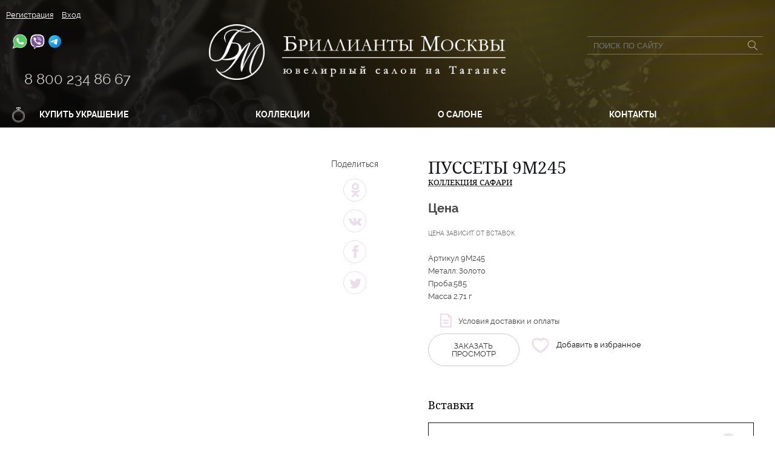

--- FILE ---
content_type: text/html; charset=UTF-8
request_url: https://diamondmoscow.com/shop/26998/
body_size: 14689
content:
<!DOCTYPE html>
<html xmlns="http://www.w3.org/1999/xhtml" xml:lang="ru">
	<head>
		<meta charset="utf-8">
<meta name = "format-detection" content = "telephone=no">
<meta name="SKYPE_TOOLBAR" content="SKYPE_TOOLBAR_PARSER_COMPATIBLE" />
<meta name="google-site-verification" content="72DDlMHr-g4pkXiIPx8iVSuHNZqrdXasGVHRLy-jMEA" />
<meta name="viewport" content="width=device-width, initial-scale=1, maximum-scale=1, minimum-scale=1">
<link type="text/css" rel="stylesheet" href="/bitrix/templates/.default/sd/css/jquery-ui.theme.min.css?418" />
<link type="text/css" rel="stylesheet" href="/bitrix/templates/.default/sd/css/jquery-ui.min.css?418" />

<link type="text/css" rel="stylesheet" href="/bitrix/templates/.default/sd/css/style.css?114" />
<link type="text/css" rel="stylesheet" href="/bitrix/templates/.default/sd/css/dev.css?419" />
<link type="text/css" rel="stylesheet" href="/bitrix/templates/.default/sd/css/mobile.css" />
<link type="text/css" rel="stylesheet" href="/bitrix/templates/.default/sd/fancybox/jquery.fancybox.css" />
<link type="text/css" rel="stylesheet" href="/bitrix/templates/.default/sd/css/font-awesome/css/font-awesome.min.css" />

<!-- Добавляем стили из CDN -->
<link rel="stylesheet" type="text/css" href="/bitrix/templates/.default/sd/css/slick.css"/>
<!-- Добавляем тему по умолчанию из CDN -->
<link rel="stylesheet" type="text/css" href="/bitrix/templates/.default/sd/css/slick-theme.css"/>


<!--[if lt IE 9]><![endif]-->





<link rel="shortcut icon" type="image/x-icon" href="/favicon.ico?111"/>
<link rel="icon" sizes="128x128" href="/upload/resize_cache/webp//icon.webp">

<title>Пуссеты 9M245 купить - Ювелирный магазин Бриллианты Москвы</title>

		<meta http-equiv="Content-Type" content="text/html; charset=UTF-8" />
<meta name="robots" content="index, follow" />
<meta name="keywords" content="пуссеты 9m245" />
<meta name="description" content="Пуссеты 9M245. Купить в компании Бриллианты Москвы. Большой выбор ювелирных украшений." />
<link href="/bitrix/js/main/core/css/core.min.css?15993756592854" type="text/css" rel="stylesheet" />

<script type="text/javascript" data-skip-moving="true">(function(w, d, n) {var cl = "bx-core";var ht = d.documentElement;var htc = ht ? ht.className : undefined;if (htc === undefined || htc.indexOf(cl) !== -1){return;}var ua = n.userAgent;if (/(iPad;)|(iPhone;)/i.test(ua)){cl += " bx-ios";}else if (/Android/i.test(ua)){cl += " bx-android";}cl += (/(ipad|iphone|android|mobile|touch)/i.test(ua) ? " bx-touch" : " bx-no-touch");cl += w.devicePixelRatio && w.devicePixelRatio >= 2? " bx-retina": " bx-no-retina";var ieVersion = -1;if (/AppleWebKit/.test(ua)){cl += " bx-chrome";}else if ((ieVersion = getIeVersion()) > 0){cl += " bx-ie bx-ie" + ieVersion;if (ieVersion > 7 && ieVersion < 10 && !isDoctype()){cl += " bx-quirks";}}else if (/Opera/.test(ua)){cl += " bx-opera";}else if (/Gecko/.test(ua)){cl += " bx-firefox";}if (/Macintosh/i.test(ua)){cl += " bx-mac";}ht.className = htc ? htc + " " + cl : cl;function isDoctype(){if (d.compatMode){return d.compatMode == "CSS1Compat";}return d.documentElement && d.documentElement.clientHeight;}function getIeVersion(){if (/Opera/i.test(ua) || /Webkit/i.test(ua) || /Firefox/i.test(ua) || /Chrome/i.test(ua)){return -1;}var rv = -1;if (!!(w.MSStream) && !(w.ActiveXObject) && ("ActiveXObject" in w)){rv = 11;}else if (!!d.documentMode && d.documentMode >= 10){rv = 10;}else if (!!d.documentMode && d.documentMode >= 9){rv = 9;}else if (d.attachEvent && !/Opera/.test(ua)){rv = 8;}if (rv == -1 || rv == 8){var re;if (n.appName == "Microsoft Internet Explorer"){re = new RegExp("MSIE ([0-9]+[\.0-9]*)");if (re.exec(ua) != null){rv = parseFloat(RegExp.$1);}}else if (n.appName == "Netscape"){rv = 11;re = new RegExp("Trident/.*rv:([0-9]+[\.0-9]*)");if (re.exec(ua) != null){rv = parseFloat(RegExp.$1);}}}return rv;}})(window, document, navigator);</script>


<link href="/bitrix/js/ui/fonts/opensans/ui.font.opensans.min.css?15993756581861" type="text/css"  rel="stylesheet" />
<link href="/bitrix/js/main/popup/dist/main.popup.bundle.min.css?159937565923381" type="text/css"  rel="stylesheet" />
<link href="/bitrix/cache/css/s2/sd_content/page_b77684612eedf022285d1adcb0b4179b/page_b77684612eedf022285d1adcb0b4179b_v1.css?165936494714642" type="text/css"  rel="stylesheet" />
<link href="/bitrix/cache/css/s2/sd_content/template_52db646cb849cbdcb05e71b9c358f1f5/template_52db646cb849cbdcb05e71b9c358f1f5_v1.css?16593645932097" type="text/css"  data-template-style="true" rel="stylesheet" />







	</head>
	<body>

<!--
Start of Floodlight Tag: Please do not remove
Activity name of this tag: смоленский_трекинг
URL of the webpage where the tag is expected to be placed: 
This tag must be placed between the <body> and </body> tags, as close as possible to the opening tag.
Creation Date: 08/18/2020
-->
<noscript>
<iframe src="https://10270583.fls.doubleclick.net/activityi;src=10270583;type=invmedia;cat=_2qqz0;dc_lat=;dc_rdid=;tag_for_child_directed_treatment=;tfua=;npa=;gdpr=${GDPR};gdpr_consent=${GDPR_CONSENT_755};ord=1;num=1?" width="1" height="1" frameborder="0" style="display:none"></iframe>
</noscript>
<!-- End of Floodlight Tag: Please do not remove -->
				<div class="site-wrapper">
			<div class="header">
				<div class="hidden">
    <h1>
        Магазин ювелирных украшений «бриллианты» - Купить ювелирные украшения с доставкой по России
    </h1>
</div>
<div class="header__video">
	<div class="header__video-container">
		<!-- <img src="img/header__video-default.jpg" alt="" class="default"> -->
		<video id="video" width="100%" height="auto" autoplay="autoplay" loop="loop" preload="auto" class="video" muted>
						<source src="/bitrix/templates/.default/sd/video/18.mp4" type="video/mp4"></source>
			<source src="" type="video/webm"></source>
		</video>
	</div>
</div>
<div class="header__opacity header-empty">
	<div class="inner">
		<div class="header__enter">
							<a href="/personal/registration/" class="input-button input-button--reg">Регистрация</a>
			<a href="#auth-popup" rel="nofollow" class="modalbox input-button input-button--reg">Вход</a>

			<div id="auth-popup">
	<span class="center-head">Вход</span>
	
<div class="bx-system-auth-form">

<form id="login-form" class="auth-form" name="system_auth_form6zOYVN" method="post" target="_top" action="/shop/26998/?ID=26998">
			<input type="hidden" name="backurl" value="/shop/26998/?ID=26998" />
			<input type="hidden" name="AUTH_FORM" value="Y" />
	<input type="hidden" name="TYPE" value="AUTH" />
		<p id="auth-error"></p>

	<input class="login" type="text" name="USER_LOGIN" maxlength="50" value="" placeholder="&#xf007; Логин" size="17" /></td>
	<input class="login" type="password" name="USER_PASSWORD" maxlength="50" size="17" placeholder="&#xf023; Пароль" />
	
			<noindex>
			<a class="center-text black-color auth-link forg-link" href="/personal/forgot/?forgot_password=yes&amp;backurl=%2Fshop%2F26998%2F%3FID%3D26998" rel="nofollow">
				Забыли свой пароль?			</a>
		</noindex>
	<br />
	<noindex>
		<a class="center-text black-color auth-link reg-link" href="/personal/registration/?register=yes&amp;backurl=%2Fshop%2F26998%2F%3FID%3D26998" rel="nofollow">Зарегистрироваться</a>
	</noindex>
<br />
<input type="submit" class="center-btn input-button input-button_style_dark input-button_height_l" name="Login" value="Войти" />

<div class="center-soc" >
	<input class="checkbox_hidden" type="checkbox" id="privacy_law" name="privacy_law" value="Y" required checked/>
	<label class="checkbox__label" for="privacy_law">
		Авторизуясь на сайте, я принимаю условия <a href='/upload/privacy-policy(1).pdf' target='_blanck'>пользовательского соглашения</a> и даю согласие на обработку персональных данных</label>
</div>
</form>


</div>
</div>											
			<a href="javascript:void(0);" class="header__enter-mob-open">+</a>
		</div>
				<!-- <a href="tel:+78002348667"  style="top:85px;" class="header__number">8 800 234 86 67</a><br/> -->
		<!-- <a href="tel:+74959150127" style="top:105px"  class="header__number2">+7 495 915 01 27</a><br/> -->
		<!-- <a href="tel:+79660404051" style="top: 60px; left:62px;" class="header__number">+7 966 040 40 51</a><br/> -->
		<!-- <a href="whatsapp://send?phone=+79660404051" class="header_mess" title="whatsapp"><img width="25" alt="whatsapp.png" src="/upload/resize_cache/webp/upload/wa.webp" title="whatsapp"></a>  -->
		<!-- <a href="https://viber.click/79660404051" class="header_mess" title="viber"><img width="25" alt="viber" src="/upload/resize_cache/webp/upload/viber.webp" title="viber"></a> -->
		<!-- <a href="https://t.me/diamondmoscow" target="_blank" class="header_mess" title="Telegram"><img width="25" alt="viber" src="/upload/icons_telega.svg" title="Написать в Telegram"></a> -->
		 
			<div style="position: relative; top:35px;" class="soc_dnone">
				
			
				<a href="tel:88002348667" style="top:85px;" class="header__number">8 800 234 86 67</a><br>			   
 <!-- <a href="tel:+74959150127" style="top:105px"  class="header__number2">+7 495 915 01 27</a><br/> --> <!-- <a href="tel:+79660404051" style="top: 60px; left:62px;" class="header__number">+7 966 040 40 51</a><br/> --> 
 <a target="_blank" href="whatsapp://send?phone=+79660404051" class="header_mess" title="whatsapp"><img width="25" alt="whatsapp.png" src="/upload/resize_cache/webp/upload/wa.webp" title="whatsapp"></a> 
 <a target="_blank" href="https://viber.click/79660404051" class="header_mess" title="viber"><img width="25" alt="viber" src="/upload/resize_cache/webp/upload/viber.webp" title="viber"></a> 

 <a href="https://t.me/diamondmoscow" target="_blank" class="header_mess" title="Telegram"><img width="25" alt="viber" src="/upload/icons_telega.svg" title="Написать в Telegram"></a>
				</div>
		 
				<div class="header__basket">
			<div class="header__basket-left">
				<a href="/personal/cart/">
					<i class="header__basket-icon"></i>
					<span>Корзина</span>
				</a>
			</div>
			<div class="header__basket_right">
				<div class="header__basket-count">
					<span>0</span> товаров				</div>
				<div class="header__basket-amount">
					<span>на сумму <b>0 руб</b></span>
				</div>
			</div>
		</div>
						<a href="/" class="header__logo">
			<img src="/upload/resize_cache/webp/bitrix/templates/.default/sd/img/logo.webp" class="image" alt="Брильянты Москвы">
		</a>
				<div class="header__phone"><a href="tel:88002348667" class="header__phone_link">8 800 234 86 67</a></div>
		<div class="soc_desc_none"  >
			 
 <!-- <a href="tel:+74959150127" style="top:105px"  class="header__number2">+7 495 915 01 27</a><br/> --> <!-- <a href="tel:+79660404051" style="top: 60px; left:62px;" class="header__number">+7 966 040 40 51</a><br/> --> 
 <a target="_blank" href="whatsapp://send?phone=+79660404051" class="header_mess" title="whatsapp"><img width="25" alt="whatsapp.png" src="/upload/resize_cache/webp/upload/wa.webp" title="whatsapp"></a> 
 <a target="_blank" href="https://viber.click/79660404051" class="header_mess" title="viber"><img width="25" alt="viber" src="/upload/resize_cache/webp/upload/viber.webp" title="viber"></a> 

 <a href="https://t.me/diamondmoscow" target="_blank" class="header_mess" title="Telegram"><img width="25" alt="viber" src="/upload/icons_telega.svg" title="Написать в Telegram"></a>		</div>
			<div class="header__search">
<form action="/search/">
	<input type="text" name="q" class="header__search_text" placeholder="Поиск по сайту">
			<input name="s"  class="header__search_button" type="submit" value="">
			
</form>
</div>				

<ul class="nav">
	<li class="nav__item nav__item_mobile">
		<a href="javascript:void(0)" class="nav__link nav__link_mobile"></a>
	</li>
	<li class="nav__item nav__item_shop ">
		<a href="/shop/" class="nav__link nav__link_shop">Купить украшение</a>			
							<ul class="sub-menu">
											<li class="sub-menu__item">
							<a href="/shop/braslet/" class="sub-menu__link">Браслет</a>
															<ul class="sub-menu__dropdown">
																			<li class="sub__menu-item"><a href="/shop/braslet/brilliant/" class="sub-menu__link">Бриллиант</a></li>
																			<li class="sub__menu-item"><a href="/shop/braslet/zhemchug/" class="sub-menu__link">Жемчуг</a></li>
																			<li class="sub__menu-item"><a href="/shop/braslet/izumrud/" class="sub-menu__link">Изумруд</a></li>
																			<li class="sub__menu-item"><a href="/shop/braslet/oniks/" class="sub-menu__link">Оникс</a></li>
																			<li class="sub__menu-item"><a href="/shop/braslet/sapfir/" class="sub-menu__link">Сапфир</a></li>
																	</ul>
													</li>
											<li class="sub-menu__item">
							<a href="/shop/brosh/" class="sub-menu__link">Брошь</a>
															<ul class="sub-menu__dropdown">
																			<li class="sub__menu-item"><a href="/shop/brosh/akvamarin/" class="sub-menu__link">Аквамарин</a></li>
																			<li class="sub__menu-item"><a href="/shop/brosh/biryuza/" class="sub-menu__link">Бирюза</a></li>
																			<li class="sub__menu-item"><a href="/shop/brosh/brilliant/" class="sub-menu__link">Бриллиант</a></li>
																			<li class="sub__menu-item"><a href="/shop/brosh/granat/" class="sub-menu__link">Гранат</a></li>
																			<li class="sub__menu-item"><a href="/shop/brosh/zhemchug/" class="sub-menu__link">Жемчуг</a></li>
																			<li class="sub__menu-item"><a href="/shop/brosh/izumrud/" class="sub-menu__link">Изумруд</a></li>
																			<li class="sub__menu-item"><a href="/shop/brosh/lazurit/" class="sub-menu__link">Лазурит</a></li>
																			<li class="sub__menu-item"><a href="/shop/brosh/nefrit/" class="sub-menu__link">Нефрит</a></li>
																			<li class="sub__menu-item"><a href="/shop/brosh/opal/" class="sub-menu__link">Опал</a></li>
																			<li class="sub__menu-item"><a href="/shop/brosh/rodolit/" class="sub-menu__link">Родолит</a></li>
																			<li class="sub__menu-item"><a href="/shop/brosh/rubellit/" class="sub-menu__link">Рубеллит</a></li>
																			<li class="sub__menu-item"><a href="/shop/brosh/rubin/" class="sub-menu__link">Рубин</a></li>
																			<li class="sub__menu-item"><a href="/shop/brosh/sapfir/" class="sub-menu__link">Сапфир</a></li>
																			<li class="sub__menu-item"><a href="/shop/brosh/emal/" class="sub-menu__link">Эмаль</a></li>
																			<li class="sub__menu-item"><a href="/shop/brosh/tsavorit/" class="sub-menu__link">тсаворит</a></li>
																	</ul>
													</li>
											<li class="sub-menu__item">
							<a href="/shop/brosh_podveska/" class="sub-menu__link">Брошь-подвеска</a>
															<ul class="sub-menu__dropdown">
																			<li class="sub__menu-item"><a href="/shop/brosh_podveska/brilliant/" class="sub-menu__link">Бриллиант</a></li>
																			<li class="sub__menu-item"><a href="/shop/brosh_podveska/sapfir/" class="sub-menu__link">Сапфир</a></li>
																			<li class="sub__menu-item"><a href="/shop/brosh_podveska/emal/" class="sub-menu__link">Эмаль</a></li>
																	</ul>
													</li>
											<li class="sub-menu__item">
							<a href="/shop/zazhim_dlya_galstuka/" class="sub-menu__link">Зажим для галстука</a>
															<ul class="sub-menu__dropdown">
																			<li class="sub__menu-item"><a href="/shop/zazhim_dlya_galstuka/brilliant/" class="sub-menu__link">Бриллиант</a></li>
																	</ul>
													</li>
											<li class="sub-menu__item">
							<a href="/shop/zakolka/" class="sub-menu__link">Заколка</a>
															<ul class="sub-menu__dropdown">
																			<li class="sub__menu-item"><a href="/shop/zakolka/brilliant/" class="sub-menu__link">Бриллиант</a></li>
																			<li class="sub__menu-item"><a href="/shop/zakolka/rubin/" class="sub-menu__link">Рубин</a></li>
																			<li class="sub__menu-item"><a href="/shop/zakolka/sapfir/" class="sub-menu__link">Сапфир</a></li>
																			<li class="sub__menu-item"><a href="/shop/zakolka/emal/" class="sub-menu__link">Эмаль</a></li>
																	</ul>
													</li>
											<li class="sub-menu__item">
							<a href="/shop/zaponki/" class="sub-menu__link">Запонки</a>
															<ul class="sub-menu__dropdown">
																			<li class="sub__menu-item"><a href="/shop/zaponki/brilliant/" class="sub-menu__link">Бриллиант</a></li>
																			<li class="sub__menu-item"><a href="/shop/zaponki/izumrud/" class="sub-menu__link">Изумруд</a></li>
																			<li class="sub__menu-item"><a href="/shop/zaponki/sapfir/" class="sub-menu__link">Сапфир</a></li>
																			<li class="sub__menu-item"><a href="/shop/zaponki/turmalin/" class="sub-menu__link">Турмалин</a></li>
																			<li class="sub__menu-item"><a href="/shop/zaponki/emal/" class="sub-menu__link">Эмаль</a></li>
																	</ul>
													</li>
											<li class="sub-menu__item">
							<a href="/shop/znachok/" class="sub-menu__link">Значок</a>
															<ul class="sub-menu__dropdown">
																			<li class="sub__menu-item"><a href="/shop/znachok/brilliant/" class="sub-menu__link">Бриллиант</a></li>
																			<li class="sub__menu-item"><a href="/shop/znachok/rubin/" class="sub-menu__link">Рубин</a></li>
																			<li class="sub__menu-item"><a href="/shop/znachok/sapfir/" class="sub-menu__link">Сапфир</a></li>
																			<li class="sub__menu-item"><a href="/shop/znachok/emal/" class="sub-menu__link">Эмаль</a></li>
																	</ul>
													</li>
											<li class="sub-menu__item">
							<a href="/shop/kole/" class="sub-menu__link">Колье</a>
															<ul class="sub-menu__dropdown">
																			<li class="sub__menu-item"><a href="/shop/kole/brilliant/" class="sub-menu__link">Бриллиант</a></li>
																			<li class="sub__menu-item"><a href="/shop/kole/zhemchug/" class="sub-menu__link">Жемчуг</a></li>
																			<li class="sub__menu-item"><a href="/shop/kole/izumrud/" class="sub-menu__link">Изумруд</a></li>
																			<li class="sub__menu-item"><a href="/shop/kole/rubin/" class="sub-menu__link">Рубин</a></li>
																			<li class="sub__menu-item"><a href="/shop/kole/sapfir/" class="sub-menu__link">Сапфир</a></li>
																	</ul>
													</li>
											<li class="sub-menu__item">
							<a href="/shop/koltso/" class="sub-menu__link">Кольцо</a>
															<ul class="sub-menu__dropdown">
																			<li class="sub__menu-item"><a href="/shop/koltso/akvamarin/" class="sub-menu__link">Аквамарин</a></li>
																			<li class="sub__menu-item"><a href="/shop/koltso/ametist/" class="sub-menu__link">Аметист</a></li>
																			<li class="sub__menu-item"><a href="/shop/koltso/berill/" class="sub-menu__link">Берилл</a></li>
																			<li class="sub__menu-item"><a href="/shop/koltso/brilliant/" class="sub-menu__link">Бриллиант</a></li>
																			<li class="sub__menu-item"><a href="/shop/koltso/granat/" class="sub-menu__link">Гранат</a></li>
																			<li class="sub__menu-item"><a href="/shop/koltso/zhemchug/" class="sub-menu__link">Жемчуг</a></li>
																			<li class="sub__menu-item"><a href="/shop/koltso/izumrud/" class="sub-menu__link">Изумруд</a></li>
																			<li class="sub__menu-item"><a href="/shop/koltso/izumrud/" class="sub-menu__link">Изумруд</a></li>
																			<li class="sub__menu-item"><a href="/shop/koltso/korund/" class="sub-menu__link">Корунд</a></li>
																			<li class="sub__menu-item"><a href="/shop/koltso/lunnyy_kamen/" class="sub-menu__link">Лунный камень</a></li>
																			<li class="sub__menu-item"><a href="/shop/koltso/morganit/" class="sub-menu__link">Морганит</a></li>
																			<li class="sub__menu-item"><a href="/shop/koltso/opal/" class="sub-menu__link">Опал</a></li>
																			<li class="sub__menu-item"><a href="/shop/koltso/peridot/" class="sub-menu__link">Перидот</a></li>
																			<li class="sub__menu-item"><a href="/shop/koltso/rodolit/" class="sub-menu__link">Родолит</a></li>
																			<li class="sub__menu-item"><a href="/shop/koltso/rozovyy_kvarts/" class="sub-menu__link">Розовый кварц</a></li>
																			<li class="sub__menu-item"><a href="/shop/koltso/rubellit/" class="sub-menu__link">Рубеллит</a></li>
																			<li class="sub__menu-item"><a href="/shop/koltso/rubin/" class="sub-menu__link">Рубин</a></li>
																			<li class="sub__menu-item"><a href="/shop/koltso/sapfir/" class="sub-menu__link">Сапфир</a></li>
																			<li class="sub__menu-item"><a href="/shop/koltso/tanzanit_prirodnyy/" class="sub-menu__link">Танзанит природный</a></li>
																			<li class="sub__menu-item"><a href="/shop/koltso/topaz/" class="sub-menu__link">Топаз</a></li>
																			<li class="sub__menu-item"><a href="/shop/koltso/turmalin/" class="sub-menu__link">Турмалин</a></li>
																			<li class="sub__menu-item"><a href="/shop/koltso/khaltsedon/" class="sub-menu__link">Халцедон</a></li>
																			<li class="sub__menu-item"><a href="/shop/koltso/khrizolit/" class="sub-menu__link">Хризолит</a></li>
																			<li class="sub__menu-item"><a href="/shop/koltso/tsitrin/" class="sub-menu__link">Цитрин</a></li>
																			<li class="sub__menu-item"><a href="/shop/koltso/shpinel/" class="sub-menu__link">Шпинель</a></li>
																			<li class="sub__menu-item"><a href="/shop/koltso/emal/" class="sub-menu__link">Эмаль</a></li>
																			<li class="sub__menu-item"><a href="/shop/koltso/tsavorit/" class="sub-menu__link">тсаворит</a></li>
																			<li class="sub__menu-item"><a href="/shop/koltso/khrizopraz/" class="sub-menu__link">хризопраз</a></li>
																	</ul>
													</li>
											<li class="sub-menu__item">
							<a href="/shop/podveska/" class="sub-menu__link">Подвеска</a>
															<ul class="sub-menu__dropdown">
																			<li class="sub__menu-item"><a href="/shop/podveska/akvamarin/" class="sub-menu__link">Аквамарин</a></li>
																			<li class="sub__menu-item"><a href="/shop/podveska/ametist/" class="sub-menu__link">Аметист</a></li>
																			<li class="sub__menu-item"><a href="/shop/podveska/brilliant/" class="sub-menu__link">Бриллиант</a></li>
																			<li class="sub__menu-item"><a href="/shop/podveska/granat/" class="sub-menu__link">Гранат</a></li>
																			<li class="sub__menu-item"><a href="/shop/podveska/disten/" class="sub-menu__link">Дистен</a></li>
																			<li class="sub__menu-item"><a href="/shop/podveska/dyumarterit/" class="sub-menu__link">Дюмартерит</a></li>
																			<li class="sub__menu-item"><a href="/shop/podveska/zhemchug/" class="sub-menu__link">Жемчуг</a></li>
																			<li class="sub__menu-item"><a href="/shop/podveska/izumrud/" class="sub-menu__link">Изумруд</a></li>
																			<li class="sub__menu-item"><a href="/shop/podveska/lazurit/" class="sub-menu__link">Лазурит</a></li>
																			<li class="sub__menu-item"><a href="/shop/podveska/lunnyy_kamen/" class="sub-menu__link">Лунный камень</a></li>
																			<li class="sub__menu-item"><a href="/shop/podveska/nefrit/" class="sub-menu__link">Нефрит</a></li>
																			<li class="sub__menu-item"><a href="/shop/podveska/rubin/" class="sub-menu__link">Рубин</a></li>
																			<li class="sub__menu-item"><a href="/shop/podveska/sapfir/" class="sub-menu__link">Сапфир</a></li>
																			<li class="sub__menu-item"><a href="/shop/podveska/topaz/" class="sub-menu__link">Топаз</a></li>
																			<li class="sub__menu-item"><a href="/shop/podveska/emal/" class="sub-menu__link">Эмаль</a></li>
																	</ul>
													</li>
											<li class="sub-menu__item">
							<a href="/shop/pussety/" class="sub-menu__link">Пуссеты</a>
															<ul class="sub-menu__dropdown">
																			<li class="sub__menu-item"><a href="/shop/pussety/ametist/" class="sub-menu__link">Аметист</a></li>
																			<li class="sub__menu-item"><a href="/shop/pussety/brilliant/" class="sub-menu__link">Бриллиант</a></li>
																			<li class="sub__menu-item"><a href="/shop/pussety/granat/" class="sub-menu__link">Гранат</a></li>
																			<li class="sub__menu-item"><a href="/shop/pussety/dymchatyy_kvarts/" class="sub-menu__link">Дымчатый кварц</a></li>
																			<li class="sub__menu-item"><a href="/shop/pussety/zhemchug/" class="sub-menu__link">Жемчуг</a></li>
																			<li class="sub__menu-item"><a href="/shop/pussety/izumrud/" class="sub-menu__link">Изумруд</a></li>
																			<li class="sub__menu-item"><a href="/shop/pussety/korall/" class="sub-menu__link">Коралл</a></li>
																			<li class="sub__menu-item"><a href="/shop/pussety/rubin/" class="sub-menu__link">Рубин</a></li>
																			<li class="sub__menu-item"><a href="/shop/pussety/sapfir/" class="sub-menu__link">Сапфир</a></li>
																			<li class="sub__menu-item"><a href="/shop/pussety/topaz/" class="sub-menu__link">Топаз</a></li>
																			<li class="sub__menu-item"><a href="/shop/pussety/shpinel/" class="sub-menu__link">Шпинель</a></li>
																	</ul>
													</li>
											<li class="sub-menu__item">
							<a href="/shop/sergi/" class="sub-menu__link">Серьги</a>
															<ul class="sub-menu__dropdown">
																			<li class="sub__menu-item"><a href="/shop/sergi/akvamarin/" class="sub-menu__link">Аквамарин</a></li>
																			<li class="sub__menu-item"><a href="/shop/sergi/ametist/" class="sub-menu__link">Аметист</a></li>
																			<li class="sub__menu-item"><a href="/shop/sergi/brilliant/" class="sub-menu__link">Бриллиант</a></li>
																			<li class="sub__menu-item"><a href="/shop/sergi/granat/" class="sub-menu__link">Гранат</a></li>
																			<li class="sub__menu-item"><a href="/shop/sergi/zhemchug/" class="sub-menu__link">Жемчуг</a></li>
																			<li class="sub__menu-item"><a href="/shop/sergi/izumrud/" class="sub-menu__link">Изумруд</a></li>
																			<li class="sub__menu-item"><a href="/shop/sergi/korund/" class="sub-menu__link">Корунд</a></li>
																			<li class="sub__menu-item"><a href="/shop/sergi/rodolit/" class="sub-menu__link">Родолит</a></li>
																			<li class="sub__menu-item"><a href="/shop/sergi/rubin/" class="sub-menu__link">Рубин</a></li>
																			<li class="sub__menu-item"><a href="/shop/sergi/sapfir/" class="sub-menu__link">Сапфир</a></li>
																			<li class="sub__menu-item"><a href="/shop/sergi/tanzanit_prirodnyy/" class="sub-menu__link">Танзанит природный</a></li>
																			<li class="sub__menu-item"><a href="/shop/sergi/topaz/" class="sub-menu__link">Топаз</a></li>
																			<li class="sub__menu-item"><a href="/shop/sergi/turmalin/" class="sub-menu__link">Турмалин</a></li>
																			<li class="sub__menu-item"><a href="/shop/sergi/khaltsedon/" class="sub-menu__link">Халцедон</a></li>
																			<li class="sub__menu-item"><a href="/shop/sergi/tsitrin/" class="sub-menu__link">Цитрин</a></li>
																			<li class="sub__menu-item"><a href="/shop/sergi/emal/" class="sub-menu__link">Эмаль</a></li>
																	</ul>
													</li>
									</ul>
					
	</li>
			<li class="nav__item ">
			<a href="/catalog/" class="nav__link ">Коллекции</a>
		</li>
			<li class="nav__item ">
			<a href="/company/" class="nav__link ">О салоне</a>
		</li>
			<li class="nav__item ">
			<a href="/contacts/" class="nav__link ">Контакты</a>
		</li>
			<li class="nav__item ">
			<a href="" class="nav__link "></a>
		</li>
	</ul>
	</div>
	</div>
			</div>
			<div class="modal" data-modal="1">
				<h1 class="modal__title">Условия  оплаты и доставки, гарантии</h1>
				<span class="modal__subtitle">Оплата:</span>
				<p>При покупке в нашем интернет магазине, Бриллианты Москвы предоставляет Вам следующие способы оплаты:</p>
				<ol class="modal-list">
					<li class="modal-list__item">Оплата картой</li>
					<li class="modal-list__item">Оплата по квитанции через отделение банка </li>
				</ol>
				<span class="modal__subtitle">Доставка:</span>
				<ol class="modal-list">
					<li class="modal-list__item">До ближайшего офиса Спецсвязи (Федеральное государственное унитарное предприятие «Главный центр специальной связи»).</li>
					<li class="modal-list__item">Стоимость рассчитывается согласна текущим тарифам встроенным в сайт калькулятором при оформлении заказа.</li>
					<li class="modal-list__item">До ближайшего ювелирного салона нашей компании (бесплатно)</li>
				</ol>
				<span class="modal__subtitle">Гарантия на ювелирные изделия:</span>
				<p class="mt25">Гарантийный срок ювелирного изделия Бриллианты Москвы составляет 6 (шесть) месяцев со дня его покупки. Настоящая гарантия предусматривает, что каждое изделие Бриллианты Москвы с производственным дефектом, подтвержденным технической службой Бриллианты Москвы, будет отремонтировано или заменено компанией Бриллианты Москвы бесплатно.</p>
				<a href="https://smolenskdiamonds.ru/info/#delivery" class="modal-btn">читать подробнее</a>
				<button type="button" class="modal-btn__close js-close-modal"></button>
			</div>
			<div class="inner">
													
				<div class="wrap-detail-product">
  	<div itemscope itemtype="https://schema.org/Product" class="grid-fluid detail-product">
      	<div class="grid-row">
          	<div class="col-xs-6">
				<div class="detail-product__view">
					<div class="detail-product__view-links">
						<span>Поделиться</span>
						<ul>
							<li>
								<a target="_blank" href="https://connect.ok.ru/offer?url=https://diamondmoscow.com/shop/26998/"><i class="ok"></i></a>
							</li>
			                <li>
			                	<a target="_blank" href="https://vk.com/share.php?url=https://diamondmoscow.com/shop/26998/"><i class="vk"></i></a>
			                </li>
			                <li>
			                	<a target="_blank" href="https://www.facebook.com/sharer.php?u=https://diamondmoscow.com/shop/26998/"><i class="fb"></i></a>
			                </li>
			                <li>
			                	<a target="_blank" href="https://twitter.com/share?source=tweetbutton&amp;url=https://diamondmoscow.com/shop/26998/"><i class="tw"></i></a>
							</li>
						</ul>
					</div>
										<div class="detail-product__view-big">
						<!--или так-->
						<!--<img src="img/img1.png" alt="">-->
						<!--или так, в зависимости от размера изображения,-->
													
					</div>
					<div class="detail-product__view-sm">
						<div class="detail-product__view-sm-list multiple-items">
							<div class="detail-product__view-sm-item active" data-img="img-main">
								<div class="detail-product__view-sm-img img" style="background-image: url('');"></div>
							</div>
															
						</div>	
					</div>
										<div class="clear"></div>
					<!--h3>Идеальное сочетание</h3>
					<div class="detail-product__view-sm">
						<div class="detail-product__view-sm-list">
							<div class="detail-product__view-sm-item">
								<div class="detail-product__view-sm-img img" style="background-image: url('img/img1.png');"></div>
							</div>
							<div class="detail-product__view-sm-item">
								<div class="detail-product__view-sm-img img" style="background-image: url('img/img2.png');"></div>										
							</div>
							<div class="detail-product__view-sm-item">
								<div class="detail-product__view-sm-img img" style="background-image: url('img/img3.png');"></div>										
							</div>
							<div class="detail-product__view-sm-item">
								<div class="detail-product__view-sm-img img" style="background-image: url('img/img4.png');"></div>									
							</div>									
						</div>	
					</div-->
				</div>
			</div>
			<div class="col-xs-6 pl05col">
				<div class="detail-product__inf" >
										<h1 class="detail-product__inf-title" itemprop="name">Пуссеты 9M245</h1>
																		<a href="/shop/filter/collection-is-сафари/apply/">
								<h2 class="detail-product__inf-title">коллекция Сафари</h2>
							</a>
							
										<p class="detail-product__inf-price">Цена</p>
                    <div>
                    	<p class="detail-product__inf-price js-offer_price">
                    		                                                                                                                                                                                                                                                                                                                                                                                                        			<span class="price">от </span>
                    		                    	</p>
						<p class="detail-product__inf-price-em">Цена зависит от вставок</p>
                    </div>
					<p class="detail-product__inf-dop" itemprop="description">
						<span>Артикул 9M245</span>						<span itemprop="material">Металл: Золото</span>
														<span>Проба:<span class="js-offer_proba width-auto"> 585</span></span>
												<span>Масса <span class="js-offer_massa width-auto" itemprop="weight">2.71</span> г</span>
					</p>
				</div>				
												<div class="detail-product__btn">
				<input type="hidden" name="PRODUCT_ID" id="PRODUCT_ID" value="31684">
				<input type="hidden" name="PRICE" id="PRICE" value="">
					<a href="javascript:void(0);" class="input-button js-add_to_basket" onclick="ym(22594231, 'reachGoal', 'addtocart'); return true;">купить  </a>
					<a class="detail-product__link js-open-modal" href="#" data-modal="1">Условия доставки и оплаты</a>
					<div class="clear"></div>				
								
					<a href="/preview/?art=26998" class="input-button float-left" onclick="ym(22594231, 'reachGoal', 'clickprosmotr'); return true;">заказать <br> просмотр</a>
					<!--<a href="javascript:void(0);" class="input-button like-link" onclick="setFav(this, 26998)"><i class="like"></i>Отложить <br> в избранное</a>	-->
					<div class="item-popup__like button-like"><a href="javascript:void(0)" onclick="setFav(this, 26998)" class=""><i class="like"></i> </a></div>																						
				</div>
					
				<div class="detail-product__table-group">
					<h3>Вставки</h3>
					<div class="clear"></div>
					<div class="js-variant js-variant_main detail-product__table table-div active" data-price="" data-id="31684" data-color="Белый с черным и желтым">
						<div class="table-div__title">
							<b>Артикул 9M245</b> 
							<span class="offer_price">
                                                                                                                                                                                                                                                                                                                                                                                                                                                                									<span class="price" id="offer_price"></span>
                                							</span>
						</div>
						<div class="table-div__header">
								<div class="table-div__col"><b>Тип вставки</b></div>
								<div class="table-div__col"><b>Форма</b></div>
								<div class="table-div__col"><b>Кол-во</b></div>
								<div class="table-div__col"><b>Масса</b></div>
								<div class="table-div__col"><b>Чистота</b></div>
								<div class="table-div__col"><b>Цвет</b></div>
						</div>
						<!--если предполагается, что состава товара будет больше 2-х, тогда для адаптации таблицы, и без дублирования контента необходима на ширине до 
						430px передать ширину контейнера-table-div__body-scroll равного сумме всех его детей-table-div__row,
						детям-table-div__row, нужно передать ширину table-div__body-scroll / (table-div__row * x), тогда всем будет счастье), все в %-->
						<div class="table-div__body">
							<div class="table-div__body-scroll js-main_inserts">
																	<div class="table-div__row">
										<div class="table-div__col" itemprop="name">Бриллиант</div>
										<div class="table-div__col">КР-57</div>
										<div class="table-div__col">1</div>
										<div class="table-div__col" itemprop="weight">0,01 кар.</div>
										<div class="table-div__col">9</div>
										<div class="table-div__col">7</div>
									</div>
																	<div class="table-div__row">
										<div class="table-div__col" itemprop="name">Бриллиант</div>
										<div class="table-div__col">КР-57</div>
										<div class="table-div__col">3</div>
										<div class="table-div__col" itemprop="weight">0,03 кар.</div>
										<div class="table-div__col">9</div>
										<div class="table-div__col">7</div>
									</div>
																	<div class="table-div__row">
										<div class="table-div__col" itemprop="name">Бриллиант</div>
										<div class="table-div__col">КР-57</div>
										<div class="table-div__col">2</div>
										<div class="table-div__col" itemprop="weight">0,01 кар.</div>
										<div class="table-div__col">9</div>
										<div class="table-div__col">7</div>
									</div>
																	<div class="table-div__row">
										<div class="table-div__col" itemprop="name">Сапфир</div>
										<div class="table-div__col"></div>
										<div class="table-div__col">2</div>
										<div class="table-div__col" itemprop="weight">0,51 кар.</div>
										<div class="table-div__col"></div>
										<div class="table-div__col"></div>
									</div>
																	<div class="table-div__row">
										<div class="table-div__col" itemprop="name">Бриллиант</div>
										<div class="table-div__col">КР-57</div>
										<div class="table-div__col">12</div>
										<div class="table-div__col" itemprop="weight">0,07 кар.</div>
										<div class="table-div__col">9</div>
										<div class="table-div__col">7</div>
									</div>
																	<div class="table-div__row">
										<div class="table-div__col" itemprop="name">Бриллиант</div>
										<div class="table-div__col">КР-57</div>
										<div class="table-div__col">3</div>
										<div class="table-div__col" itemprop="weight">0,01 кар.</div>
										<div class="table-div__col">9</div>
										<div class="table-div__col">7</div>
									</div>
																	<div class="table-div__row">
										<div class="table-div__col" itemprop="name">Бриллиант</div>
										<div class="table-div__col">КР-57</div>
										<div class="table-div__col">7</div>
										<div class="table-div__col" itemprop="weight">0,11 кар.</div>
										<div class="table-div__col">9</div>
										<div class="table-div__col">7</div>
									</div>
															</div>
						</div>
					</div>
					<div itemprop="offers" itemscope itemtype="http://schema.org/Offer" class="js-more_vaiants_wrapper">
						<span itemprop="priceCurrency" style="display: none">RUR</span>
						<span itemprop="availability" style="display: none">InStock</span>
						<span itemprop="price" style="display: none"></span>
						<a href="javascript:void(0);" onclick="checkMoreVarints()" class="dop-variant">Ещё доступные варианты</a>
						<div class="clear"></div>
						<div class="more-vaiants-container" id="more_vaiants_container" >
																																		<div class="js-variant detail-product__table table-div " data-price="" data-id="27006" data-color="Белый с черным и желтым">
								<div class="table-div__title">
									<b>Артикул 9M245</b> 
									<span class="offer_price">
																																																																																																																																																			<span class="price" id="offer_price"></span>	
																			</span>
								</div>
								<div class="table-div__wrapper">
									<div class="table-div__header">
										<div class="table-div__col"><b>Тип вставки</b></div>
										<div class="table-div__col"><b>Форма</b></div>
										<div class="table-div__col"><b>Кол-во</b></div>
										<div class="table-div__col"><b>Масса</b></div>
										<div class="table-div__col"><b>Чистота</b></div>
										<div class="table-div__col"><b>Цвет</b></div>
									</div>
									<div class="table-div__body">
										<div class="table-div__body-scroll">
																							<div class="table-div__row">
													<div class="table-div__col">Бриллиант</div>
													<div class="table-div__col">КР-57</div>
													<div class="table-div__col">6</div>
													<div class="table-div__col">0,03 кар.</div>
													<div class="table-div__col">9</div>
													<div class="table-div__col">7</div>
												</div>
																							<div class="table-div__row">
													<div class="table-div__col">Бриллиант</div>
													<div class="table-div__col">КР-57</div>
													<div class="table-div__col">4</div>
													<div class="table-div__col">0,01 кар.</div>
													<div class="table-div__col">9</div>
													<div class="table-div__col">7</div>
												</div>
																							<div class="table-div__row">
													<div class="table-div__col">Бриллиант</div>
													<div class="table-div__col">КР-57</div>
													<div class="table-div__col">8</div>
													<div class="table-div__col">0,13 кар.</div>
													<div class="table-div__col">9</div>
													<div class="table-div__col">7</div>
												</div>
																							<div class="table-div__row">
													<div class="table-div__col">Сапфир</div>
													<div class="table-div__col"></div>
													<div class="table-div__col">2</div>
													<div class="table-div__col">0,45 кар.</div>
													<div class="table-div__col"></div>
													<div class="table-div__col"></div>
												</div>
																							<div class="table-div__row">
													<div class="table-div__col">Бриллиант</div>
													<div class="table-div__col">КР-57</div>
													<div class="table-div__col">12</div>
													<div class="table-div__col">0,08 кар.</div>
													<div class="table-div__col">9</div>
													<div class="table-div__col">7</div>
												</div>
																					</div>
									</div>
								</div>
							</div>
																																		<div class="js-variant detail-product__table table-div " data-price="" data-id="27009" data-color="Белый с черным и желтым">
								<div class="table-div__title">
									<b>Артикул 9M245</b> 
									<span class="offer_price">
																																																																																																																																																			<span class="price" id="offer_price"></span>	
																			</span>
								</div>
								<div class="table-div__wrapper">
									<div class="table-div__header">
										<div class="table-div__col"><b>Тип вставки</b></div>
										<div class="table-div__col"><b>Форма</b></div>
										<div class="table-div__col"><b>Кол-во</b></div>
										<div class="table-div__col"><b>Масса</b></div>
										<div class="table-div__col"><b>Чистота</b></div>
										<div class="table-div__col"><b>Цвет</b></div>
									</div>
									<div class="table-div__body">
										<div class="table-div__body-scroll">
																							<div class="table-div__row">
													<div class="table-div__col">Бриллиант</div>
													<div class="table-div__col">КР-57</div>
													<div class="table-div__col">2</div>
													<div class="table-div__col">0,03 кар.</div>
													<div class="table-div__col">9</div>
													<div class="table-div__col">7</div>
												</div>
																							<div class="table-div__row">
													<div class="table-div__col">Бриллиант</div>
													<div class="table-div__col">КР-57</div>
													<div class="table-div__col">2</div>
													<div class="table-div__col">0,04 кар.</div>
													<div class="table-div__col">9</div>
													<div class="table-div__col">7</div>
												</div>
																							<div class="table-div__row">
													<div class="table-div__col">Сапфир</div>
													<div class="table-div__col"></div>
													<div class="table-div__col">2</div>
													<div class="table-div__col">0,43 кар.</div>
													<div class="table-div__col"></div>
													<div class="table-div__col"></div>
												</div>
																							<div class="table-div__row">
													<div class="table-div__col">Бриллиант</div>
													<div class="table-div__col">КР-57</div>
													<div class="table-div__col">8</div>
													<div class="table-div__col">0,05 кар.</div>
													<div class="table-div__col">9</div>
													<div class="table-div__col">7</div>
												</div>
																							<div class="table-div__row">
													<div class="table-div__col">Бриллиант</div>
													<div class="table-div__col">КР-57</div>
													<div class="table-div__col">4</div>
													<div class="table-div__col">0,01 кар.</div>
													<div class="table-div__col">9</div>
													<div class="table-div__col">7</div>
												</div>
																							<div class="table-div__row">
													<div class="table-div__col">Бриллиант</div>
													<div class="table-div__col">КР-57</div>
													<div class="table-div__col">6</div>
													<div class="table-div__col">0,02 кар.</div>
													<div class="table-div__col">9</div>
													<div class="table-div__col">7</div>
												</div>
																							<div class="table-div__row">
													<div class="table-div__col">Бриллиант</div>
													<div class="table-div__col">КР-57</div>
													<div class="table-div__col">8</div>
													<div class="table-div__col">0,12 кар.</div>
													<div class="table-div__col">9</div>
													<div class="table-div__col">7</div>
												</div>
																					</div>
									</div>
								</div>
							</div>
																																		<div class="js-variant detail-product__table table-div " data-price="" data-id="27015" data-color="Белый с черным и желтым">
								<div class="table-div__title">
									<b>Артикул 9M245</b> 
									<span class="offer_price">
																																																																																																																																																			<span class="price" id="offer_price"></span>	
																			</span>
								</div>
								<div class="table-div__wrapper">
									<div class="table-div__header">
										<div class="table-div__col"><b>Тип вставки</b></div>
										<div class="table-div__col"><b>Форма</b></div>
										<div class="table-div__col"><b>Кол-во</b></div>
										<div class="table-div__col"><b>Масса</b></div>
										<div class="table-div__col"><b>Чистота</b></div>
										<div class="table-div__col"><b>Цвет</b></div>
									</div>
									<div class="table-div__body">
										<div class="table-div__body-scroll">
																							<div class="table-div__row">
													<div class="table-div__col">Бриллиант</div>
													<div class="table-div__col">КР-57</div>
													<div class="table-div__col">3</div>
													<div class="table-div__col">0,02 кар.</div>
													<div class="table-div__col">9</div>
													<div class="table-div__col">7</div>
												</div>
																							<div class="table-div__row">
													<div class="table-div__col">Бриллиант</div>
													<div class="table-div__col">КР-57</div>
													<div class="table-div__col">4</div>
													<div class="table-div__col">0,01 кар.</div>
													<div class="table-div__col">9</div>
													<div class="table-div__col">7</div>
												</div>
																							<div class="table-div__row">
													<div class="table-div__col">Бриллиант</div>
													<div class="table-div__col">КР-57</div>
													<div class="table-div__col">8</div>
													<div class="table-div__col">0,13 кар.</div>
													<div class="table-div__col">9</div>
													<div class="table-div__col">7</div>
												</div>
																							<div class="table-div__row">
													<div class="table-div__col">Бриллиант</div>
													<div class="table-div__col">КР-57</div>
													<div class="table-div__col">4</div>
													<div class="table-div__col">0,04 кар.</div>
													<div class="table-div__col">9</div>
													<div class="table-div__col">7</div>
												</div>
																							<div class="table-div__row">
													<div class="table-div__col">Сапфир</div>
													<div class="table-div__col"></div>
													<div class="table-div__col">2</div>
													<div class="table-div__col">0,42 кар.</div>
													<div class="table-div__col"></div>
													<div class="table-div__col"></div>
												</div>
																							<div class="table-div__row">
													<div class="table-div__col">Бриллиант</div>
													<div class="table-div__col">КР-57</div>
													<div class="table-div__col">11</div>
													<div class="table-div__col">0,08 кар.</div>
													<div class="table-div__col">9</div>
													<div class="table-div__col">7</div>
												</div>
																					</div>
									</div>
								</div>
							</div>
																																		<div class="js-variant detail-product__table table-div " data-price="" data-id="31680" data-color="Белый с черным и желтым">
								<div class="table-div__title">
									<b>Артикул 9M245</b> 
									<span class="offer_price">
																																																																																																																																																			<span class="price" id="offer_price"></span>	
																			</span>
								</div>
								<div class="table-div__wrapper">
									<div class="table-div__header">
										<div class="table-div__col"><b>Тип вставки</b></div>
										<div class="table-div__col"><b>Форма</b></div>
										<div class="table-div__col"><b>Кол-во</b></div>
										<div class="table-div__col"><b>Масса</b></div>
										<div class="table-div__col"><b>Чистота</b></div>
										<div class="table-div__col"><b>Цвет</b></div>
									</div>
									<div class="table-div__body">
										<div class="table-div__body-scroll">
																							<div class="table-div__row">
													<div class="table-div__col">Сапфир</div>
													<div class="table-div__col"></div>
													<div class="table-div__col">2</div>
													<div class="table-div__col">0,45 кар.</div>
													<div class="table-div__col"></div>
													<div class="table-div__col"></div>
												</div>
																							<div class="table-div__row">
													<div class="table-div__col">Бриллиант</div>
													<div class="table-div__col">КР-57</div>
													<div class="table-div__col">17</div>
													<div class="table-div__col">0,06 кар.</div>
													<div class="table-div__col">8</div>
													<div class="table-div__col">6</div>
												</div>
																							<div class="table-div__row">
													<div class="table-div__col">Бриллиант</div>
													<div class="table-div__col">КР-57</div>
													<div class="table-div__col">6</div>
													<div class="table-div__col">0,1 кар.</div>
													<div class="table-div__col">8</div>
													<div class="table-div__col">6</div>
												</div>
																							<div class="table-div__row">
													<div class="table-div__col">Бриллиант</div>
													<div class="table-div__col">КР-57</div>
													<div class="table-div__col">7</div>
													<div class="table-div__col">0,07 кар.</div>
													<div class="table-div__col">8</div>
													<div class="table-div__col">6</div>
												</div>
																					</div>
									</div>
								</div>
							</div>
																																	</div>
					</div>
				</div>
			</div>
      	</div>
      				<div class="grid-row">
				<div class="col-xs-12">
				<div class="col-xs-12 detail-product__c-i-v">
										
										<div class="detail-product__c-i">
						<div class="collection-images">
							<!--если выводить сюда картинку товара, как в десктоп версии коллекции, то придется заново добавлять соответствующего размера картинку-->
							<!--<div class="collection-img-r">
								<img src="/upload/resize_cache/webp/upload/iblock/84a/84a55ce61404c118ffcab0a18b7f8019.webp">
							</div>-->
							<div class="collection-img-bg" style="background-image: url('/upload/resize_cache/webp/iblock/dbe/dbe9b38b4034fca2abfa899daf7bcbd3.webp');"></div>
						</div>
						<div class="detail-product__c-i-text">
							<div class="detail-product__c-i-title">
								<h3 style="color:#df5304;">Сафари</h3>
							</div>
							<p style="color:#d3cc95;">Коллекция «Сафари», основанная на образах диких зверей, позволяет погрузиться в атмосферу настоящей африканской саванны.</p>
							<a class="collection-link" style="color:#d3cc95;" href="/catalog/#safari">Перейти в коллекцию</a>
						</div>
							
					</div>
											
														</div>
			</div>
		  	</div>
  	<div class="clear"></div>
</div>
<div style="display: none;" class="ya-share2" data-services="vkontakte,facebook,odnoklassniki,twitter"></div>			</div>
			<div class="footer">
				<div class="inner">
					

<ul class="footer-nav">
				<li class="footer-nav__item">
			<a href="/shop/" class="footer-nav__link">Купить украшение</a>
		</li>
				<li class="footer-nav__item">
			<a href="/catalog/" class="footer-nav__link">Коллекции</a>
		</li>
				<li class="footer-nav__item">
			<a href="/company/" class="footer-nav__link">О салоне</a>
		</li>
				<li class="footer-nav__item">
			<a href="/contacts/" class="footer-nav__link">Контакты</a>
		</li>
	</ul>

					<div class="foz_16">©  Бриллианты Москвы. 2026 г. <!--8 (800) 200-88-01-->
					</div>
					<div class="footer__social">
						<a href="#" target="_blank" class="icon_social icon_social_instagramm"></a>
<a href="#"></a>					</div>
				</div>
			</div>
		</div>
		<div class="popup-container"></div>
		<div class="modal-overlay"></div>
		<div class="loading _hidden">
			<img src="/bitrix/templates/.default/sd/img/preloader.logo.gif">
		</div>
				<div class="compare compare-empty">
	<div class="inner">
		<a href="javascript:void(0);" class="compare__turn"><i class="compare__turn-icon"></i><span></span></a>
		<div class="compare__icon ms_desktop forcart _invis"></div>
		<span class="mr_50 ms_desktop forcart _invis">Вы добавили в корзину <span class="font_family_second foz_16 mr_5 ml_5" id="cartNum">0 товаров</span> на сумму <strong class="font_family_second foz_16" id="cartSum">0 руб</strong>.</span>
		<a href="/catalog/favourites/" class="like-heart _invis input-button input-button_style_white mr_30 input-button_height_l"><i class="like"></i>избранное <sub>0</sub></a>
		<a href="/personal/cart/" class="input-button forcart _invis input-button_style_white mr_30 input-button_height_l">Перейти в корзину</a>
		<a href="/personal/order/" class="input-button forcart _invis input-button_style_whiteline input-button_height_l ms_mobile_hidden">Оформить заказ</a>
	</div>
</div>				<!-- Yandex.Metrika counter -->
 <noscript><div><img src="https://mc.yandex.ru/watch/67309681" style="position:absolute; left:-9999px;" alt="" /></div></noscript>
 <!-- /Yandex.Metrika counter -->            <div class="navigate-up-arrow">
                <i class="navigate-up-arrow-i"></i>
            </div>

            										<script src="http://html5shim.googlecode.com/svn/trunk/html5.js"></script><script>
  window.dataLayer = window.dataLayer || [];
  function gtag(){dataLayer.push(arguments);}
  gtag('js', new Date());

  gtag('config', 'AW-681910675');
</script>
<script type="text/javascript">if(!window.BX)window.BX={};if(!window.BX.message)window.BX.message=function(mess){if(typeof mess=='object') for(var i in mess) BX.message[i]=mess[i]; return true;};</script>
<script type="text/javascript">(window.BX||top.BX).message({'JS_CORE_LOADING':'Загрузка...','JS_CORE_NO_DATA':'- Нет данных -','JS_CORE_WINDOW_CLOSE':'Закрыть','JS_CORE_WINDOW_EXPAND':'Развернуть','JS_CORE_WINDOW_NARROW':'Свернуть в окно','JS_CORE_WINDOW_SAVE':'Сохранить','JS_CORE_WINDOW_CANCEL':'Отменить','JS_CORE_WINDOW_CONTINUE':'Продолжить','JS_CORE_H':'ч','JS_CORE_M':'м','JS_CORE_S':'с','JSADM_AI_HIDE_EXTRA':'Скрыть лишние','JSADM_AI_ALL_NOTIF':'Показать все','JSADM_AUTH_REQ':'Требуется авторизация!','JS_CORE_WINDOW_AUTH':'Войти','JS_CORE_IMAGE_FULL':'Полный размер'});</script><script type="text/javascript" src="/bitrix/js/main/core/core.min.js?1599375659247888"></script><script>BX.setJSList(['/bitrix/js/main/core/core_ajax.js','/bitrix/js/main/core/core_promise.js','/bitrix/js/main/polyfill/promise/js/promise.js','/bitrix/js/main/loadext/loadext.js','/bitrix/js/main/loadext/extension.js','/bitrix/js/main/polyfill/promise/js/promise.js','/bitrix/js/main/polyfill/find/js/find.js','/bitrix/js/main/polyfill/includes/js/includes.js','/bitrix/js/main/polyfill/matches/js/matches.js','/bitrix/js/ui/polyfill/closest/js/closest.js','/bitrix/js/main/polyfill/fill/main.polyfill.fill.js','/bitrix/js/main/polyfill/find/js/find.js','/bitrix/js/main/polyfill/matches/js/matches.js','/bitrix/js/main/polyfill/core/dist/polyfill.bundle.js','/bitrix/js/main/polyfill/core/dist/polyfill.bundle.js','/bitrix/js/main/lazyload/dist/lazyload.bundle.js','/bitrix/js/main/polyfill/core/dist/polyfill.bundle.js','/bitrix/js/main/parambag/dist/parambag.bundle.js']);
BX.setCSSList(['/bitrix/js/main/lazyload/dist/lazyload.bundle.css','/bitrix/js/main/parambag/dist/parambag.bundle.css']);</script>
<script type="text/javascript">(window.BX||top.BX).message({'LANGUAGE_ID':'ru','FORMAT_DATE':'DD.MM.YYYY','FORMAT_DATETIME':'DD.MM.YYYY HH:MI:SS','COOKIE_PREFIX':'BITRIX_SM','SERVER_TZ_OFFSET':'10800','SITE_ID':'s2','SITE_DIR':'/','USER_ID':'','SERVER_TIME':'1769232242','USER_TZ_OFFSET':'0','USER_TZ_AUTO':'Y','bitrix_sessid':'c48259070b2e362f06936df67c595cc8'});</script><script type="text/javascript" src="/bitrix/js/main/popup/dist/main.popup.bundle.min.js?159937565957817"></script>
<script type="text/javascript">BX.setJSList(['/bitrix/templates/.default/components/bitrix/catalog.element/.default/script.js','/local/modules/itgrade.ajax/install/files/main.js','/bitrix/templates/.default/sd/js/jquery-3.2.1.min.js','/bitrix/templates/.default/sd/js/jquery-1.12.4.min.js','/bitrix/templates/.default/sd/js/jquery-ui.min.js','/bitrix/templates/.default/sd/js/jquery.ui.touch-punch.min.js','/bitrix/templates/.default/sd/js/isotope.pkgd.min.js','/bitrix/templates/.default/sd/fancybox/jquery.fancybox.min.js','/bitrix/templates/.default/sd/js/main.js','/bitrix/templates/.default/sd/js/jquery.cookie.js','/bitrix/templates/.default/sd/js/slick.min.js','/bitrix/templates/.default/components/bitrix/system.auth.form/auth/script.js','/bitrix/templates/.default/components/bitrix/menu/sd_submenu/script.js']); </script>
<script type="text/javascript">BX.setCSSList(['/bitrix/templates/.default/components/bitrix/catalog.element/.default/style.css','/bitrix/templates/.default/components/bitrix/system.auth.form/auth/style.css','/bitrix/templates/.default/components/bitrix/menu/sd_top/style.css','/bitrix/templates/sd_content/styles.css']); </script>
<script type="text/javascript">
					(function () {
						"use strict";

						var counter = function ()
						{
							var cookie = (function (name) {
								var parts = ("; " + document.cookie).split("; " + name + "=");
								if (parts.length == 2) {
									try {return JSON.parse(decodeURIComponent(parts.pop().split(";").shift()));}
									catch (e) {}
								}
							})("BITRIX_CONVERSION_CONTEXT_s2");

							if (cookie && cookie.EXPIRE >= BX.message("SERVER_TIME"))
								return;

							var request = new XMLHttpRequest();
							request.open("POST", "/bitrix/tools/conversion/ajax_counter.php", true);
							request.setRequestHeader("Content-type", "application/x-www-form-urlencoded");
							request.send(
								"SITE_ID="+encodeURIComponent("s2")+
								"&sessid="+encodeURIComponent(BX.bitrix_sessid())+
								"&HTTP_REFERER="+encodeURIComponent(document.referrer)
							);
						};

						if (window.frameRequestStart === true)
							BX.addCustomEvent("onFrameDataReceived", counter);
						else
							BX.ready(counter);
					})();
				</script>



<script type="text/javascript"  src="/bitrix/cache/js/s2/sd_content/template_8dc61bea2fdf06cdc5cd63708d16aa11/template_8dc61bea2fdf06cdc5cd63708d16aa11_v1.js?1659364593371627"></script>
<script type="text/javascript"  src="/bitrix/cache/js/s2/sd_content/page_1b0eb146912296998429b9f1b15c5f41/page_1b0eb146912296998429b9f1b15c5f41_v1.js?165936494718651"></script>
<script type="text/javascript">var _ba = _ba || []; _ba.push(["aid", "de2b54a31f3c0fe8ea8c48bb8b674e0d"]); _ba.push(["host", "diamondmoscow.com"]); _ba.push(["ad[ct][item]", "[base64]"]);_ba.push(["ad[ct][user_id]", function(){return BX.message("USER_ID") ? BX.message("USER_ID") : 0;}]);_ba.push(["ad[ct][recommendation]", function() {var rcmId = "";var cookieValue = BX.getCookie("BITRIX_SM_RCM_PRODUCT_LOG");var productId = 26998;var cItems = [];var cItem;if (cookieValue){cItems = cookieValue.split(".");}var i = cItems.length;while (i--){cItem = cItems[i].split("-");if (cItem[0] == productId){rcmId = cItem[1];break;}}return rcmId;}]);_ba.push(["ad[ct][v]", "2"]);(function() {var ba = document.createElement("script"); ba.type = "text/javascript"; ba.async = true;ba.src = (document.location.protocol == "https:" ? "https://" : "http://") + "bitrix.info/ba.js";var s = document.getElementsByTagName("script")[0];s.parentNode.insertBefore(ba, s);})();</script>


<script type="text/javascript">
var axel = Math.random() + "";
var a = axel * 10000000000000;
document.write('<iframe src="https://10270583.fls.doubleclick.net/activityi;src=10270583;type=invmedia;cat=_2qqz0;dc_lat=;dc_rdid=;tag_for_child_directed_treatment=;tfua=;npa=;gdpr=${GDPR};gdpr_consent=${GDPR_CONSENT_755};ord=1;num=' + a + '?" width="1" height="1" frameborder="0" style="display:none"></iframe>');
</script>
<script type="text/javascript">	
	var IAjax = new Ajax();
</script>
<script type="text/javascript">
				$(document).ready(function(){
					$(".modalbox").fancybox();
				});
			</script>
<script>
			if($(window).width() <= 993) {
				$('.header__enter-mob-open').on('click', function(){
					$('.header__enter').toggleClass('active');
				});
			} else {
					$('.header__enter').removeClass('active');
			}
		</script>
<script type="text/javascript">

var $youtubeVideoCode = '';
$(document).ready(function() {
	var $collection = new Collection(
		{'27006':{'ID':'27006','NAME':'Пуссеты 101166','MASSA':'2.75','MATERIAL':'Золото','SIZE':'0','COLOR':'Белый с черным и желтым','PROBA':'585','INSERTS':[{'TYPE':'Бриллиант','FORMA':'КР-57','AMOUNT':'6','MASSA':'0,03','COLOR':'7','DEF':'9'},{'TYPE':'Бриллиант','FORMA':'КР-57','AMOUNT':'4','MASSA':'0,01','COLOR':'7','DEF':'9'},{'TYPE':'Бриллиант','FORMA':'КР-57','AMOUNT':'8','MASSA':'0,13','COLOR':'7','DEF':'9'},{'TYPE':'Сапфир','FORMA':'','AMOUNT':'2','MASSA':'0,45','COLOR':'','DEF':''},{'TYPE':'Бриллиант','FORMA':'КР-57','AMOUNT':'12','MASSA':'0,08','COLOR':'7','DEF':'9'}],'RAW_PRICE':'','PRICE':'','OLD_PRICE':'0 руб','PERCENT':'NAN'},'27009':{'ID':'27009','NAME':'Пуссеты 101272','MASSA':'2.72','MATERIAL':'Золото','SIZE':'0','COLOR':'Белый с черным и желтым','PROBA':'585','INSERTS':[{'TYPE':'Бриллиант','FORMA':'КР-57','AMOUNT':'2','MASSA':'0,03','COLOR':'7','DEF':'9'},{'TYPE':'Бриллиант','FORMA':'КР-57','AMOUNT':'2','MASSA':'0,04','COLOR':'7','DEF':'9'},{'TYPE':'Сапфир','FORMA':'','AMOUNT':'2','MASSA':'0,43','COLOR':'','DEF':''},{'TYPE':'Бриллиант','FORMA':'КР-57','AMOUNT':'8','MASSA':'0,05','COLOR':'7','DEF':'9'},{'TYPE':'Бриллиант','FORMA':'КР-57','AMOUNT':'4','MASSA':'0,01','COLOR':'7','DEF':'9'},{'TYPE':'Бриллиант','FORMA':'КР-57','AMOUNT':'6','MASSA':'0,02','COLOR':'7','DEF':'9'},{'TYPE':'Бриллиант','FORMA':'КР-57','AMOUNT':'8','MASSA':'0,12','COLOR':'7','DEF':'9'}],'RAW_PRICE':'','PRICE':'','OLD_PRICE':'0 руб','PERCENT':'NAN'},'27015':{'ID':'27015','NAME':'Пуссеты 101126','MASSA':'2.79','MATERIAL':'Золото','SIZE':'0','COLOR':'Белый с черным и желтым','PROBA':'585','INSERTS':[{'TYPE':'Бриллиант','FORMA':'КР-57','AMOUNT':'3','MASSA':'0,02','COLOR':'7','DEF':'9'},{'TYPE':'Бриллиант','FORMA':'КР-57','AMOUNT':'4','MASSA':'0,01','COLOR':'7','DEF':'9'},{'TYPE':'Бриллиант','FORMA':'КР-57','AMOUNT':'8','MASSA':'0,13','COLOR':'7','DEF':'9'},{'TYPE':'Бриллиант','FORMA':'КР-57','AMOUNT':'4','MASSA':'0,04','COLOR':'7','DEF':'9'},{'TYPE':'Сапфир','FORMA':'','AMOUNT':'2','MASSA':'0,42','COLOR':'','DEF':''},{'TYPE':'Бриллиант','FORMA':'КР-57','AMOUNT':'11','MASSA':'0,08','COLOR':'7','DEF':'9'}],'RAW_PRICE':'','PRICE':'','OLD_PRICE':'0 руб','PERCENT':'NAN'},'31680':{'ID':'31680','NAME':'Пуссеты 75143','MASSA':'2.9','MATERIAL':'Золото','SIZE':'0','COLOR':'Белый с черным и желтым','PROBA':'585','INSERTS':[{'TYPE':'Сапфир','FORMA':'','AMOUNT':'2','MASSA':'0,45','COLOR':'','DEF':''},{'TYPE':'Бриллиант','FORMA':'КР-57','AMOUNT':'17','MASSA':'0,06','COLOR':'6','DEF':'8'},{'TYPE':'Бриллиант','FORMA':'КР-57','AMOUNT':'6','MASSA':'0,1','COLOR':'6','DEF':'8'},{'TYPE':'Бриллиант','FORMA':'КР-57','AMOUNT':'7','MASSA':'0,07','COLOR':'6','DEF':'8'}],'RAW_PRICE':'','PRICE':'','OLD_PRICE':'0 руб','PERCENT':'NAN'},'31684':{'ID':'31684','NAME':'Пуссеты 101216','MASSA':'2.71','MATERIAL':'Золото','SIZE':'0','COLOR':'Белый с черным и желтым','PROBA':'585','INSERTS':[{'TYPE':'Бриллиант','FORMA':'КР-57','AMOUNT':'1','MASSA':'0,01','COLOR':'7','DEF':'9'},{'TYPE':'Бриллиант','FORMA':'КР-57','AMOUNT':'3','MASSA':'0,03','COLOR':'7','DEF':'9'},{'TYPE':'Бриллиант','FORMA':'КР-57','AMOUNT':'2','MASSA':'0,01','COLOR':'7','DEF':'9'},{'TYPE':'Сапфир','FORMA':'','AMOUNT':'2','MASSA':'0,51','COLOR':'','DEF':''},{'TYPE':'Бриллиант','FORMA':'КР-57','AMOUNT':'12','MASSA':'0,07','COLOR':'7','DEF':'9'},{'TYPE':'Бриллиант','FORMA':'КР-57','AMOUNT':'3','MASSA':'0,01','COLOR':'7','DEF':'9'},{'TYPE':'Бриллиант','FORMA':'КР-57','AMOUNT':'7','MASSA':'0,11','COLOR':'7','DEF':'9'}],'RAW_PRICE':'','PRICE':'','OLD_PRICE':'0 руб','PERCENT':'NAN'}},
		[{'27006':'27006','27009':'27009','27015':'27015','31680':'31680','31684':'31684'}],
		{'Белый с черным и желтым':{'27006':'27006','27009':'27009','27015':'27015','31680':'31680','31684':'31684'}},
		'9M245'
	);
});
</script>

<script>
	// $("#slider-range3").slider({
 //                range: true,
 //                min: ,
 //                max: ,
 //                step: 1,
 //                values: [ , ],
 //                slide: function (event, ui) {
 //                    let selector = $(event.target).attr("id");
 //                    for (let j = 0; j < ui.values.length; j++) {
 //                        let slide = $("input." + selector + "[data-index=" + j + "]");                         
 //                        slide.val(ui.values[j]);

 //                    }
 //                },
 //                stop: function (event, ui) {
 //                    $('#price_min').trigger('change');                  
 //                }
 //            });
</script>
<script src="//yastatic.net/es5-shims/0.0.2/es5-shims.min.js"></script>
<script src="//yastatic.net/share2/share.js"></script>
<script>
$(document).ready(()=> {
	buy = document.getElementsByClassName('input-button js-add_to_basket');
	if (buy.length){
		buy[0].remove();
	}
	let like = document.getElementsByClassName('item-popup__like button-like');
	if (like.length){
		like[0].style.marginTop = '10px';
	}
	let watch = document.getElementsByClassName('input-button float-left');
	if (watch.length){
		watch[0].style.marginTop = '10px';
	}
	let price = document.getElementsByClassName('detail-product__inf-price js-offer_price');
	if (price.length) {
		price[0].remove();
	}
	let basket = document.getElementsByClassName('header__basket');
	if (basket.length) {
		basket[0].remove();
	}
	let compare = document.getElementsByClassName('compare');
	if (compare.length) {
		compare[0].remove();
	}
});
	
</script>
<script type="text/javascript">
	cartNum = 0;
</script>
<script type="text/javascript" >
    (function(m,e,t,r,i,k,a){m[i]=m[i]||function(){(m[i].a=m[i].a||[]).push(arguments)};
    m[i].l=1*new Date();k=e.createElement(t),a=e.getElementsByTagName(t)[0],k.async=1,k.src=r,a.parentNode.insertBefore(k,a)})
    (window, document, "script", "https://mc.yandex.ru/metrika/tag.js", "ym");
 
    ym(67309681, "init", {
         clickmap:true,
         trackLinks:true,
         accurateTrackBounce:true,
         webvisor:true
    });
 </script>
<script>
                $(function() {
                    $(window).scroll(function() {
                        if($(this).scrollTop() != 0) {
                            $('.navigate-up-arrow').fadeIn();
                        } else {
                            $('.navigate-up-arrow').fadeOut();
                        }
                    });
                    $('.navigate-up-arrow').click(function() {
                        $('body,html').animate({scrollTop:0},800);
                    });
                });
            </script>
<script>
			document.addEventListener('DOMContentLoaded', ()=> {
				let basket = document.getElementsByClassName('header__basket');
				if (basket.length) {
					basket[0].remove();
				}
				let compare = document.getElementsByClassName('compare');
				if (compare.length) {
					compare[0].remove();
				}
				let buy = document.getElementsByClassName('input-button js-add_to_basket');
				if (buy.length){
					buy[0].remove();
				}
				let like = document.getElementsByClassName('item-popup__like button-like');
				if (like.length){
					like[0].style.marginTop = '10px';
				}
				let watch = document.getElementsByClassName('input-button float-left');
				if (watch.length){
					watch[0].style.marginTop = '10px';
				}
				let price = document.getElementsByClassName('detail-product__inf-price js-offer_price');
				if (price.length) {
					price[0].remove();
				}
				setInterval(() => {
					let prices = document.getElementsByClassName('shop-list__price');
					if (prices.length){
						for (let item of prices) {
							item.style.display = 'none';
							item.textContent = null;
						}
					}
				}, 500);
			});
		</script>
<script src="/bitrix/templates/sd_content/jquery.mask.js"></script>
<script src="/bitrix/templates/sd_content/script.js"></script>
</body>
</html>

--- FILE ---
content_type: text/css
request_url: https://diamondmoscow.com/bitrix/cache/css/s2/sd_content/page_b77684612eedf022285d1adcb0b4179b/page_b77684612eedf022285d1adcb0b4179b_v1.css?165936494714642
body_size: 14559
content:


/* Start:/bitrix/templates/.default/components/bitrix/catalog.element/.default/style.css?163793778714280*/
/*
    Стили детального просмотра товара + 
    новая сетка (не адаптивная)
*/

.grid-fluid {
	padding-right: 15px;
	padding-left: 15px;
	margin-right: auto;
	margin-left: auto;
	float: left;
	box-sizing: border-box;
}

.grid-row {
	margin-right: -15px;
	margin-left: -15px;
}

.grid-row:after {
	content: '.';
	display: block;
	clear: both;
	visibility: hidden;
	height: 0;
}

[class^="col-xs"] {
	position: relative;
	min-height: 1px;
	padding-right: 15px;
	padding-left: 15px;
	float: left;
	box-sizing: border-box;
}

.col-xs-12 {
	width: 100%;
}

.col-xs-11 {
	width: 91.66666667%;
}

.col-xs-10 {
	width: 83.33333333%;
}

.col-xs-9 {
	width: 75%;
}

.col-xs-8 {
	width: 66.66666667%;
}

.col-xs-7 {
	width: 58.33333333%;
}

.col-xs-6 {
	width: 50%;
}

.col-xs-5 {
	width: 41.66666667%;
}

.col-xs-4 {
	width: 33.33333333%;
}

.col-xs-3 {
	width: 25%;
}

.col-xs-2 {
	width: 16.66666667%;
}

.col-xs-1 {
	width: 8.33333333%;
}


/*========================*/

.pl05col {
	padding-left: calc(4.16666% + 15px);
}

.img {
	background-position: center center;
	background-repeat: no-repeat;
	background-size: contain;
}

.wrap-detail-product {
	max-width: 1260px;
	width: 100%;
	margin: 0 auto;
	min-width: 1px;
	background: transparent;
	clear: both;
}

.detail-product {
	width: 100%;
	clear: both;
	margin: 20px auto 90px auto;
}

.detail-product__view {
	float: left;
	width: 100%;
	position: relative;
}

.detail-product__view-big {
	padding-top: 82%;
	margin-bottom: 20px;
	position: relative;
}

.detail-product__view-big img {
	margin: 0 auto;
	display: block;
}

.detail-product__view-sm,
.detail-product__view-big {
	width: 100%;
	clear: both;
	float: left;
}

.detail-product__view-big-img {
	margin-right: 90px;
	border: 1px solid #fff;
}

.detail-product__view-big-img:hover {
	border: 1px solid #f0f0f0;
}

.detail-product__view-sm-img,
.detail-product__view-big-img {
	position: absolute;
	top: 0;
	right: 0;
	left: 0;
	bottom: 0;
	z-index: 0;
	cursor: pointer;
}

.detail-product__view-sm {
	margin-bottom: 70px;
}

.detail-product__view-sm-list {
	width: 100%;
	clear: both;
	float: left;
}

.detail-product__view-sm-item {
	position: relative;
	float: left;
	width: 120px;
	height: 120px;
	margin-right: 20px;
	border: 1px solid #f0f0f0;
	cursor: pointer;
}

.detail-product__view-sm-item:hover {
	border-color: #decede;
}

.detail-product__view-links {
	position: absolute;
	top: 0;
	right: 0;
	z-index: 1;
}

.detail-product__view-links ul {
	list-style-type: none;
	margin: 0;
	padding: 0;
}

.detail-product__inf-dop,
.detail-product__inf-price,
.detail-product__inf-title,
.detail-product__inf {
	width: 100%;
	clear: both;
}

.detail-product__inf-title {
	text-transform: uppercase;
	margin: 0;
	line-height: 1.2;
}

h2.detail-product__inf-title {
	font-size: 28px;
	margin-bottom: 15px;
	font-size: 13px;
	margin-bottom: 25px;
}

h4.detail-product__inf-title {
	font-size: 13px;
	margin-bottom: 25px;
}

.detail-product__inf-price {
	font-size: 20px;
	font-weight: bold;
	margin: 0;
	margin-bottom: 25px;
}
.detail-product__inf-price.js-offer_price {
	margin-bottom: 5px;
}

.detail-product__inf-price-em {
	font-size: 10px;
	color: #6B6C6C;
	text-transform: uppercase;
}

.detail-product__inf-dop {
	font-size: 13px;
	line-height: 21px;
}

.detail-product__inf-dop span {
	display: inline-block;
	vertical-align: top;
	width: 100%;
	font-size: 13px;
	line-height: 21px;
}

.detail-product__size {
	margin-bottom: 30px;
}

.detail-product__size span {
	display: inline-block;
	vertical-align: middle;
	margin-right: 10px;
}

.size-round {
	width: 50px;
	height: 50px;
	border-radius: 50%;
	display: inline-block;
	vertical-align: middle;
	border: 1px solid #f0f0f0;
	margin-right: 10px;
	box-sizing: border-box;
	line-height: 50px;
	font-size: 16px;
	text-align: center;
	color: #131518;
	text-decoration: none;
}

.size-round:hover {
	border-color: #131518;
	color: #131518;
}

.size-round:active,
.size-round:visited {
	color: #131518;
}

.size-round.active {
	border-color: #131518;
}

.detail-product .input-button {
	height: auto;
	line-height: 1;
	padding: 13px 38px;
	font-size: 13px;
	border-radius: 40px;
	min-width: auto;
	margin-bottom: 30px;
}
a.input-button.js-add_to_basket:focus {
	background-color: #131518;
	border-color: #131518;
	color: #fff;
}

.like-link {}

.detail-product .like-link {
	border: none;
	padding: 0;
	position: relative;
	padding-left: 40px;
	margin-left: 20px;
	text-align: left;
}

.detail-product .like-link:hover {
	background: transparent;
	color: #131518;
	border: none;
}

.detail-product .like-link .like {
	position: absolute;
	left: 0;
	top: 50%;
	-webkit-transform: translateY(-50%);
	transform: translateY(-50%);
}

.detail-product__table {
	-webkit-transition: all 0.25s linear;
	transition: all 0.25s linear;
	cursor: pointer;	
}

.detail-product__table a,
.detail-product__table a:hover,
.detail-product__table a:active,
.detail-product__table a:visited {
	color: #131518;
	text-decoration: none;
}
.detail-product__table:hover {
	-webkit-transition: all 0.25s linear;
	transition: all 0.25s linear;
	box-shadow: 0 0 2px 1px rgba(0, 0, 0, .15);
	background: #fcfcfc;
}
.detail-product__table.active:hover {
	box-shadow: none;
	background: #fff;
}


.table-div {
	float: left;
	width: 100%;
	table-layout: fixed;
	font-size: 11px;
	color: #131518;
	padding: 18px 20px 8px 20px;
	box-sizing: border-box;
	border: 1px solid #e6e6e6;
	margin-bottom: 20px;
}

.table-div.active {
	border-color: #131518;
}

.table-div .table-div__title{
	display: -webkit-box;
	display: flex;
    -webkit-box-align: center;
            align-items: center;
    -webkit-box-pack: justify;
            justify-content: space-between;
}
.js-variant_main.detail-product__table .table-div__title::after {
	display: none;
}
.table-div .table-div__title::after {
	content: '';
    display: block;
    width: 24px;
    height: 24px;
    background-image: url(/bitrix/templates/.default/components/bitrix/catalog.smart.filter_/new/images/arrow-down.svg);
    background-repeat: no-repeat;
    background-position: center center;
    background-size: 13px;
    -webkit-transition: .2s ease-in-out;
    transition: .2s ease-in-out;
}

.table-div__title--expanded::after {
	-webkit-transform: rotate(180deg);
	        transform: rotate(180deg);
}

.table-div__header {
	float: left;
	width: 100%;
	font-size: 12px;
	box-sizing: border-box;
}

.table-div__title {
	float: left;
	width: 100%;
	font-size: 14px;
	margin-bottom: 10px;
}
.table-div__title .offer_price {
	margin-left: auto;
	margin-right: 10px;
}

.table-div__row {
	float: left;
	width: 100%;
	border-top: 1px solid #e6e6e6;
	box-sizing: border-box;
}

.table-div__col {
	float: left;
	width: 16.66666666667%;
	padding: 10px 10px 10px 0;
	box-sizing: border-box;
}

.dop-variant {
	position: relative;
	display: inline-block;
	vertical-align: middle;
	font-size: 16px;
	color: #131518;
	text-decoration: none;
	margin-bottom: 20px;
	border-bottom: 1px dashed #131518;
}

.dop-variant:hover {
	border-color: transparent;
}

.dop-variant:hover,
.dop-variant:active,
.dop-variant:visited {
	color: #131518;
}

.dop-variant::after {
	content: "";
	position: absolute;
	top: -30px;
	left: -80px;
	background: url('/bitrix/templates/.default/components/bitrix/catalog.element/.default/img/str-var.png') no-repeat center;
	background-size: contain;
	width: 65px;
	height: 90px;
}

.detail-product__c-i-v {
	display: -webkit-box;
	display: flex;
	-webkit-box-orient: horizontal;
	-webkit-box-direction: normal;
	        flex-direction: row;
	flex-wrap: wrap;
	-webkit-box-pack: start;
	        justify-content: flex-start;
	align-content: stretch;
	-webkit-box-align: stretch;
	        align-items: stretch;
	margin-bottom: 70px;
}

.detail-product__c-i,
.detail-product__c-v {
	-webkit-box-ordinal-group: 1;
	        order: 0;
	-webkit-box-flex: 0;
	        flex: 0 1 auto;
	-webkit-align-self: auto;
	align-self: auto;
	width: calc(50% - 15px);
}

.detail-product__c-v {
	margin-left: 0px;
	float: left;
	position: relative;
	text-align: center;
	margin: 20px 0px;
}

.detail-product__c-i {
	margin-right: 15px;
	float: left;
	position: relative;
	padding: 30px 20px;
	box-sizing: border-box;
}

.detail-product__c-i-text {
	width: 100%;
	float: left;
}

.detail-product__c-i-text p {}

.detail-product__c-i-title {
	width: 100%;
	float: left;
	position: relative;
	margin: 0 auto 25px auto;
}

.detail-product__c-i-title:after {
	content: "";
	position: absolute;
	left: 0;
	bottom: 0;
	width: 75px;
	height: 1px;
	background: #a4a6ad;
}

.detail-product__c-i-title h3 {
	margin: 0 auto 25px auto;
	font-size: 24px;
	line-height: 1;
}

.detail-product__c-i .collection-img-bg {
	background-repeat: no-repeat;
	background-size: cover;
}
/* 
video {
	max-width: 100%;
	display: block;
	margin: 0 auto;
} */

.overlay-c-v {
	position: absolute;
	top: 0;
	bottom: 0;
	right: 0;
	left: 0;
	background: rgba(19, 21, 24, 0.6);
	visibility: hidden;
	opacity: 0;
	-webkit-transition: all 0.2s linear;
	transition: all 0.2s linear;
}
.detail-product__c-v:hover .overlay-c-v {
	visibility: visible;
	opacity: 1;
	-webkit-transition: all 0.2s linear;
	transition: all 0.2s linear;	
}

.play-video-i {
	display: block;
	width: 75px;
	height: 75px;
	position: absolute;
	top: 50%;
	left: 50%;
	-webkit-transform: translate(-50%, -50%);
	        transform: translate(-50%, -50%);
	background: url("/bitrix/templates/.default/components/bitrix/catalog.element/.default/img/play-circle.svg") no-repeat center;
	background-size: contain;
	visibility: hidden;
	opacity: 0;
	-webkit-transition: all 0.2s linear;
	transition: all 0.2s linear;
	z-index: 1;
}

.detail-product__c-v:hover .play-video-i {
	visibility: visible;
	opacity: 1;
	-webkit-transition: all 0.2s linear;
	transition: all 0.2s linear;
}

@media all and (max-width: 1260px) {
	.detail-product .grid-row {
		max-width: 700px;
    margin: 0 auto;
	}
	.detail-product .col-xs-6 {
		width: 100%;
	}
	.detail-product .pl05col {
		padding-left: 15px;
	}
	.detail-product__c-i, .detail-product__c-v {
		margin: 20px auto;
		width: 100%;
	}
	.detail-product__view-big {
		padding-top: 52%;
	}
}
@media all and (max-width: 830px) {
	.dop-variant::after {
		width: 0;
		height: 0;
	}
}
@media all and (max-width: 767px) {
	.detail-product__view-sm-item {
		width: 60px;
		height: 60px;
	}
	.detail-product__view-big {
		padding-top: 250px;
    	margin-bottom: 100px;
	}
}
@media all and (max-width: 640px) {
	.detail-product__view-big-img {
		margin-right: 0;
	}
	.detail-product__view-links {
		/*position: relative; */
	    right: auto;
	    /* width: 100%; */
	    float: left;
	    /* margin-bottom: 20px; */
	    padding-top: 257px;
	    text-align: left;
	}
	.detail-product__view-links li {
		display: inline-block;
		vertical-align: middle;
		margin-right: 10px;
	}
	.detail-product .input-button {
		display: block;
		width: 100%;
	}
	.detail-product__link {
		top: -15px;
	}
	.button-like {
		top: -20px !important;
	}
}
@media all and (max-width: 430px) {
	.detail-product .like-link {
		margin-left: 0;
		margin-bottom: 20px;
		width: 100%;
	}
	.detail-product {
		margin: 20px auto 50px auto;
	}
	.detail-product .col-xs-6,	
	.detail-product .col-xs-12 {
		padding: 0;
	}
	.detail-product__view-sm-item {
		margin-right: 10px;
		margin-bottom: 10px;
	}
	.size-round {
		margin-bottom: 10px;
		margin-right: 5px;
	}
	.table-div__header {
		width: 40%;
	}
	.table-div__body {
		float: left;
		width: 60%;
		overflow-y: hidden;
		overflow-x: auto;
	}
	.table-div__body-scroll {
		display: -webkit-box;
		display: flex;
		-webkit-box-pack: start;
		        justify-content: flex-start;
		float: left;
		overflow-y: hidden;
		width: 100%;
	}
	.table-div__body-scroll .table-div__row {
		width: 100%;
		border-top: none;
	}
	.table-div__col {
		width: 100%;
		min-height: 42px;
		border-top: 1px solid #e6e6e6;
	}
	.table-div__col:first-child {
		border: none;
	}
}

.hidden {
	display: none !important;
}

.width-auto {
	width: auto !important;
}

.disabled {
	background-color: #9e9c9c;
	opacity: 0.7;
}

.product_color {
	margin-bottom: 15px;
}

.youtube_iframe_container {
	display: none;
}

.youtube_preview_image {
	display: block;
    width: 100%;
    height: 100%;
    background-size: cover;
    background-repeat: no-repeat;
    position: relative;
	background-position: center;
	cursor: pointer;
}

.offer_price .price {
	
  background: rgba(0, 0, 0, 0.1);
 padding: 3px 11px;
 border-radius: 10px;
}

.detail-product .youtube_preview_image {
    height: 250px;
}

.float-left {
	float: left;
}

.button-like {
	position: relative;
  left: 20px;
  top: 15px;
}

.detail-product__btn {
	margin-bottom: 90px;
}

.detail-product__link{
	left: 50px;
	position: relative;
	font-size: 13px;
	text-decoration: none; 
	color: #454545; 
}

.detail-product__link:hover {
	color: #000000;
}

.detail-product__link::before {
	content: '';
	position: absolute;
	top: -5px;
	left: -30px;
	width: 19px;
	height: 24px;
	background-image: url(/bitrix/templates/.default/sd/img/guarantees.svg);
	background-repeat: no-repeat;
	background-position: center;
	background-size: 100%;
}

.detail-product__link a:visited {
	color: #454545; 
}

.detail-product__link a:active {
	color: #454545;
}
.button-like {
	display: inline !important;
}

.old-price{
	font-size: 16px;
    color: #a8a8b0;
    text-decoration: line-through;
}
.table-div__wrapper {
	display: none;
}
.table-div__wrapper--expanded {
	display: block;
}
@media all and (min-width: 1240px){
	.site-wrapper{
		overflow: visible;
	}
	.detail-product .custom-range-slider {
		display: none;
	}
	.col-xs-6 {
		width: 50%;
		position: -webkit-sticky;
		position: sticky;
		top: 60px;
	}
}
@media (max-width: 1240px) {
	.detail-product__btn {
		margin-bottom: 20px;
	}
	.more-vaiants-container{
		display: none;
	}
}

.more-vaiants-container.active{
	display: block;
}
.product_color_title {
    font-weight: 600;
    margin-bottom: 5px !important;
    font-size: 16px;
}

.detail-product__view-sm-item.active {
    border-color: #decede;
}

.detail-product__view .detail-product__view-sm {
	width: 70%;
	padding-left: 9%;
}

.detail-product__view-sm .detail-product__view-sm-item {
	width: 120px !important;
}

.detail-product__view-sm .slick-next {
	right: -5%;
}

.detail-product__view-sm .slick-prev:before, 
.detail-product__view-sm .slick-next:before {
	color: #000;
}

/* End */
/* /bitrix/templates/.default/components/bitrix/catalog.element/.default/style.css?163793778714280 */


--- FILE ---
content_type: text/css
request_url: https://diamondmoscow.com/bitrix/cache/css/s2/sd_content/template_52db646cb849cbdcb05e71b9c358f1f5/template_52db646cb849cbdcb05e71b9c358f1f5_v1.css?16593645932097
body_size: 2005
content:


/* Start:/bitrix/templates/.default/components/bitrix/system.auth.form/auth/style.css?15993756411452*/
.login {
	width: 80%;
    height: 30px;
    box-sizing: border-box;
    padding: 0 30px 0 10px;
    background-color: transparent;
    border-top-width: 1px;
    border-right-width: 0;
    border-bottom-width: 1px;
    border-left-width: 0;
    border-style: solid;
    border-color: #d4d5d6;
    /* border-color: rgba(255,255,255,.3); */
    color: #505154;
    /* color: rgba(255,255,255,.8); */
    /*text-transform: uppercase;*/
    transition: border-color 200ms;
    margin-bottom: 20px;
    display: block;
    margin-left: auto;
    margin-right: auto;

    padding:10px;
    font-family: FontAwesome, "Open Sans", Verdana, sans-serif;
    font-style: normal;
    font-weight: normal;
    text-decoration: inherit;
}
.login:before {
    background: url('/images/lock-icon.svg');
}
.auth-link {
	color: #454545;
    background-color: #ffffff; 
}
.reg-link {
	font: 14px/21px 'Raleway', Arial, sans-serif;
}
.forg-link {
	font: 13px/21px 'Raleway', Arial, sans-serif;
    text-decoration: none;
}
.center-text {
	display: block !important;
	text-align: center;
	margin-bottom: -10px;
}
.center-btn {
	display: block;
	margin-left: auto;
	margin-right: auto;
}
.center-soc {
    margin-top: 10px;
	text-align: center;
}
.checkbox_hidden {
	opacity: 0;
	position: absolute;
}
.auth-form {
    max-width: 400px;
}
#auth-error {
    color: red;
    text-align: center;
    margin-bottom: 15px;
}
.checkbox__label {
    display: inline !important;
}


/* End */


/* Start:/bitrix/templates/.default/components/bitrix/menu/sd_top/style.css?159937564172*/
.nav {
	display: block !important;
	text-align: center;
	font-size: 0;
}
/* End */


/* Start:/bitrix/templates/sd_content/styles.css?165928339133*/
.header__basket{
	display:none;
}
/* End */
/* /bitrix/templates/.default/components/bitrix/system.auth.form/auth/style.css?15993756411452 */
/* /bitrix/templates/.default/components/bitrix/menu/sd_top/style.css?159937564172 */
/* /bitrix/templates/sd_content/styles.css?165928339133 */


--- FILE ---
content_type: image/svg+xml
request_url: https://diamondmoscow.com/bitrix/templates/.default/components/bitrix/catalog.smart.filter_/new/images/arrow-down.svg
body_size: 106
content:
<svg width="11" height="6" viewBox="0 0 11 6" fill="none" xmlns="http://www.w3.org/2000/svg">
<path d="M1 1L5.29289 5.29289L9.58579 1" stroke="black" stroke-linecap="round" stroke-linejoin="round"/>
</svg>


--- FILE ---
content_type: image/svg+xml
request_url: https://diamondmoscow.com/bitrix/templates/.default/sd/img/item-popup__social5.svg
body_size: 6190
content:
<?xml version="1.0" encoding="utf-8"?>
<!-- Generator: Adobe Illustrator 17.1.0, SVG Export Plug-In . SVG Version: 6.00 Build 0)  -->
<!DOCTYPE svg PUBLIC "-//W3C//DTD SVG 1.1//EN" "http://www.w3.org/Graphics/SVG/1.1/DTD/svg11.dtd">
<svg version="1.1" id="Layer_1" xmlns="http://www.w3.org/2000/svg" xmlns:xlink="http://www.w3.org/1999/xlink" x="0px" y="0px"
	 width="91.3px" height="199.3px" viewBox="0 0 91.3 199.3" enable-background="new 0 0 91.3 199.3" xml:space="preserve">
<g>
	<path fill="#FFFFFF" d="M33.9,87.9c0.9-0.5,1.5-1.3,1.7-2.2c-0.8,0.5-1.7,0.8-2.5,0.9c-0.8-0.8-1.7-1.2-2.9-1.2
		c-1.1,0-2.1,0.4-2.9,1.2c-0.8,0.8-1.2,1.7-1.2,2.8c0,0.3,0,0.6,0.1,0.9c-3.3-0.1-6.1-1.5-8.2-4.1c-0.4,0.6-0.6,1.3-0.6,2
		c0,1.4,0.6,2.5,1.8,3.3c-0.7-0.1-1.3-0.2-1.8-0.5c0,1,0.3,1.8,0.9,2.6c0.6,0.7,1.4,1.2,2.3,1.4C20.3,95,20,95,19.6,95
		c-0.3,0-0.6,0-0.7-0.1c0.2,0.8,0.7,1.5,1.4,2c0.7,0.5,1.5,0.8,2.3,0.8c-1.4,1.1-3.1,1.7-4.9,1.7c-0.5,0-0.8,0-1,0
		c1.8,1.2,3.9,1.8,6.1,1.8c2.3,0,4.4-0.6,6.1-1.8c1.8-1.2,3.1-2.6,3.9-4.3c0.8-1.7,1.3-3.4,1.3-5.3v-0.5c0.8-0.6,1.5-1.3,2-2.1
		C35.4,87.5,34.6,87.8,33.9,87.9"/>
</g>
<g>
	<path fill="#FFFFFF" d="M31.5,24.3l-2.9,0l0,10.4h-3.9V24.3h-2.6v-3.6l2.6,0l0-2.1c0-2.9,0.8-4.7,4.3-4.7h2.9v3.6H30
		c-1.3,0-1.4,0.5-1.4,1.4l0,1.8h3.2L31.5,24.3z"/>
</g>
<g>
	<path fill="#FFFFFF" d="M19.6,62.7c0.8,1.1,1.8,2.2,3.1,2.9c1.4,0.8,2.9,1.1,4.6,1c0.8,0,1-0.2,1-1c0-0.5,0.1-1,0.3-1.5
		c0.2-0.5,0.6-0.5,1.1-0.3c0.2,0.1,0.4,0.3,0.6,0.5c0.4,0.5,0.8,0.9,1.3,1.4c0.6,0.6,1.2,0.9,2,0.8l3.2,0c0.5,0,0.8-0.7,0.5-1.2
		c-0.2-0.4-0.5-0.8-0.8-1.1c-0.7-0.8-1.4-1.4-2.1-2.2c-0.7-0.6-0.7-1-0.2-1.7c0.6-0.8,1.2-1.6,1.8-2.4c0.5-0.7,1.1-1.5,1.4-2.4
		c0.2-0.6,0-0.8-0.6-0.9c-0.1,0-0.2,0-0.3,0l-3.5,0c-0.4,0-0.7,0.2-0.8,0.6c-0.2,0.5-0.4,1-0.7,1.5c-0.5,1.1-1.2,2.2-2,3.1
		c-0.2,0.2-0.4,0.5-0.7,0.4c-0.4-0.1-0.5-0.8-0.5-1l0-4c-0.1-0.6-0.2-0.8-0.8-0.9h-3.6c-0.5,0-0.7,0.2-1,0.5
		C22.7,54.8,22.7,55,23,55c0.6,0.1,0.9,0.5,1,1.1c0.1,1,0.1,1.9,0,2.9c0,0.3-0.1,0.6-0.2,0.8c-0.2,0.4-0.5,0.5-0.8,0.2
		c-0.3-0.2-0.6-0.6-0.8-0.9c-0.9-1.2-1.6-2.5-2.1-3.9c-0.2-0.4-0.4-0.6-0.9-0.6c-1,0-2.1,0-3.1,0c-0.6,0-0.8,0.3-0.6,0.9
		C16.7,58,18,60.5,19.6,62.7"/>
</g>
<g>
	<path fill="#FFFFFF" d="M25.8,139.6c-1.8-0.2-3.4-0.6-4.8-1.7c-0.2-0.1-0.4-0.3-0.5-0.4c-0.6-0.6-0.7-1.3-0.2-2
		c0.4-0.6,1.1-0.8,1.8-0.4c0.1,0.1,0.3,0.1,0.4,0.2c2.6,1.8,6.2,1.8,8.8,0.1c0.3-0.2,0.5-0.4,0.9-0.4c0.6-0.2,1.2,0.1,1.5,0.6
		c0.4,0.6,0.4,1.2-0.1,1.7c-0.7,0.7-1.6,1.3-2.6,1.7c-0.9,0.4-1.9,0.5-2.9,0.7c0.2,0.2,0.2,0.2,0.3,0.3c1.3,1.4,2.7,2.7,4,4.1
		c0.5,0.5,0.6,1,0.3,1.6c-0.3,0.6-0.9,1-1.5,0.9c-0.4,0-0.7-0.2-0.9-0.5c-1-1-2.1-2-3-3.1c-0.3-0.3-0.4-0.2-0.7,0
		c-1,1.1-2.1,2.1-3.1,3.1c-0.5,0.5-1,0.5-1.6,0.3c-0.6-0.3-0.9-0.9-0.9-1.5c0-0.4,0.2-0.7,0.5-1c1.3-1.3,2.7-2.7,4-4
		C25.6,139.8,25.7,139.7,25.8,139.6"/>
	<path fill="#FFFFFF" d="M26.9,135c-3.2,0-5.9-2.7-5.9-5.9c0-3.3,2.7-5.9,5.9-5.9c3.3,0,5.9,2.7,5.9,6C32.8,132.3,30.2,135,26.9,135
		 M29.8,129c0-1.6-1.3-2.9-2.9-2.9c-1.6,0-2.9,1.3-2.9,2.9c0,1.6,1.3,2.9,2.9,2.9C28.6,131.9,29.8,130.6,29.8,129"/>
</g>
<g>
	<path fill="#E9DEE9" d="M76.1,88.3c0.9-0.5,1.5-1.3,1.7-2.2c-0.8,0.5-1.7,0.8-2.5,0.9c-0.8-0.8-1.7-1.2-2.9-1.2
		c-1.1,0-2.1,0.4-2.9,1.2c-0.8,0.8-1.2,1.7-1.2,2.8c0,0.3,0,0.6,0.1,0.9c-3.3-0.1-6.1-1.5-8.2-4.1c-0.4,0.6-0.6,1.3-0.6,2
		c0,1.4,0.6,2.5,1.8,3.3c-0.7-0.1-1.3-0.2-1.8-0.5c0,1,0.3,1.8,0.9,2.6c0.6,0.7,1.4,1.2,2.3,1.4c-0.3,0.1-0.7,0.1-1.1,0.1
		c-0.3,0-0.6,0-0.7-0.1c0.2,0.8,0.7,1.5,1.4,2c0.7,0.5,1.5,0.8,2.3,0.8c-1.4,1.1-3.1,1.7-4.9,1.7c-0.5,0-0.8,0-1,0
		c1.8,1.2,3.9,1.8,6.1,1.8c2.3,0,4.4-0.6,6.1-1.8c1.8-1.2,3.1-2.6,3.9-4.3c0.8-1.7,1.3-3.4,1.3-5.3v-0.5c0.8-0.6,1.5-1.3,2-2.1
		C77.7,88,76.9,88.2,76.1,88.3"/>
</g>
<g>
	<path fill="#E9DEE9" d="M73.7,24.8l-2.9,0l0,10.4h-3.9V24.8h-2.6v-3.6l2.6,0l0-2.1c0-2.9,0.8-4.7,4.3-4.7h2.9V18h-1.8
		c-1.3,0-1.4,0.5-1.4,1.4l0,1.8h3.2L73.7,24.8z"/>
</g>
<g>
	<path fill="#E9DEE9" d="M61.9,63.2c0.8,1.1,1.8,2.2,3.1,2.9c1.4,0.8,2.9,1.1,4.6,1c0.8,0,1-0.2,1-1c0-0.5,0.1-1,0.3-1.5
		c0.2-0.5,0.6-0.5,1.1-0.3c0.2,0.1,0.4,0.3,0.6,0.5c0.4,0.5,0.8,0.9,1.3,1.4c0.6,0.6,1.2,0.9,2,0.8l3.2,0c0.5,0,0.8-0.7,0.5-1.2
		c-0.2-0.4-0.5-0.8-0.8-1.1c-0.7-0.8-1.4-1.4-2.1-2.2c-0.7-0.6-0.7-1-0.2-1.7c0.6-0.8,1.2-1.6,1.8-2.4c0.5-0.7,1.1-1.5,1.4-2.4
		c0.2-0.6,0-0.8-0.6-0.9c-0.1,0-0.2,0-0.3,0l-3.5,0c-0.4,0-0.7,0.2-0.8,0.6c-0.2,0.5-0.4,1-0.7,1.5c-0.5,1.1-1.2,2.2-2,3.1
		c-0.2,0.2-0.4,0.5-0.7,0.4c-0.4-0.1-0.5-0.8-0.5-1l0-4c-0.1-0.6-0.2-0.8-0.8-0.9h-3.6c-0.5,0-0.7,0.2-1,0.5
		c-0.1,0.2-0.2,0.3,0.1,0.3c0.6,0.1,0.9,0.5,1,1.1c0.1,1,0.1,1.9,0,2.9c0,0.3-0.1,0.6-0.2,0.8c-0.2,0.4-0.5,0.5-0.8,0.2
		c-0.3-0.2-0.6-0.6-0.8-0.9c-0.9-1.2-1.6-2.5-2.1-3.9c-0.2-0.4-0.4-0.6-0.9-0.6c-1,0-2.1,0-3.1,0c-0.6,0-0.8,0.3-0.6,0.9
		C59,58.5,60.2,60.9,61.9,63.2"/>
</g>
<g>
	<path fill="#E9DEE9" d="M68.1,140.1c-1.8-0.2-3.4-0.6-4.8-1.7c-0.2-0.1-0.4-0.3-0.5-0.4c-0.6-0.6-0.7-1.3-0.2-2
		c0.4-0.6,1.1-0.8,1.8-0.4c0.1,0.1,0.3,0.1,0.4,0.2c2.6,1.8,6.2,1.8,8.8,0.1c0.3-0.2,0.5-0.4,0.9-0.4c0.6-0.2,1.2,0.1,1.5,0.6
		c0.4,0.6,0.4,1.2-0.1,1.7c-0.7,0.7-1.6,1.3-2.6,1.7c-0.9,0.4-1.9,0.5-2.9,0.7c0.2,0.2,0.2,0.2,0.3,0.3c1.3,1.4,2.7,2.7,4,4.1
		c0.5,0.5,0.6,1,0.3,1.6c-0.3,0.6-0.9,1-1.5,0.9c-0.4,0-0.7-0.2-0.9-0.5c-1-1-2.1-2-3-3.1c-0.3-0.3-0.4-0.2-0.7,0
		c-1,1.1-2.1,2.1-3.1,3.1c-0.5,0.5-1,0.5-1.6,0.3c-0.6-0.3-0.9-0.9-0.9-1.5c0-0.4,0.2-0.7,0.5-1c1.3-1.3,2.7-2.7,4-4
		C67.8,140.3,67.9,140.2,68.1,140.1"/>
	<path fill="#E9DEE9" d="M69.2,135.4c-3.2,0-5.9-2.7-5.9-5.9c0-3.3,2.7-5.9,5.9-5.9c3.3,0,5.9,2.7,5.9,6
		C75.1,132.8,72.4,135.4,69.2,135.4 M72.1,129.5c0-1.6-1.3-2.9-2.9-2.9c-1.6,0-2.9,1.3-2.9,2.9c0,1.6,1.3,2.9,2.9,2.9
		C70.8,132.4,72.1,131.1,72.1,129.5"/>
</g>
<g>
	<path fill="#E9DEE9" d="M36.1,167.9c-1-0.6-2.2-0.9-3.5-0.9c-2.3,0-4.3,1-5.6,2.6c-1.3-1.6-3.4-2.6-5.6-2.6c-1.3,0-2.5,0.3-3.5,0.9
		c-2.2,1.2-3.8,3.6-3.8,6.4c0,0.8,0.1,1.5,0.4,2.2c1.3,5.6,12.5,12.7,12.5,12.7s11.3-7.1,12.5-12.7c0.2-0.7,0.4-1.5,0.4-2.2
		C39.9,171.6,38.3,169.2,36.1,167.9"/>
</g>
<g>
	
		<path fill="#FFFFFF" stroke="#E9DEE9" stroke-width="3" stroke-linecap="round" stroke-linejoin="round" stroke-miterlimit="10" d="
		M77.9,167.9c-1-0.6-2.2-0.9-3.5-0.9c-2.3,0-4.3,1-5.6,2.6c-1.3-1.6-3.4-2.6-5.6-2.6c-1.3,0-2.5,0.3-3.5,0.9
		c-2.2,1.2-3.8,3.6-3.8,6.4c0,0.8,0.1,1.5,0.4,2.2c1.3,5.6,12.5,12.7,12.5,12.7s11.3-7.1,12.5-12.7c0.2-0.7,0.4-1.5,0.4-2.2
		C81.7,171.6,80.2,169.2,77.9,167.9"/>
</g>
</svg>
